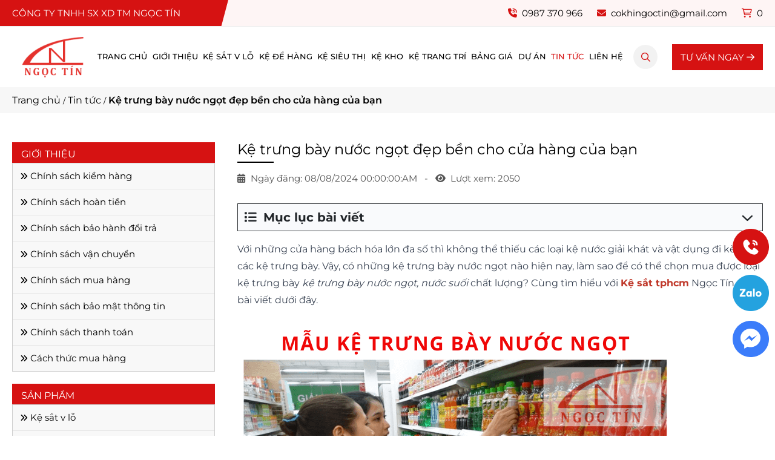

--- FILE ---
content_type: text/html; charset=UTF-8
request_url: https://kesatngoctin.com/tin-tuc/ke-trung-bay-nuoc-ngot
body_size: 12241
content:
<!DOCTYPE html>
<html lang="vi">

<head>
	<!-- Basehref -->
<base href="https://kesatngoctin.com/" />
<!-- UTF-8 -->
<meta http-equiv="Content-Type" content="text/html; charset=utf-8" />
<!-- Title, Keywords, Description -->
<title>Top 5+ mẫu kệ trưng bày nước ngọt siêu BỀN ĐẸP cho cửa hàng</title>
<meta name="keywords" content="kệ trưng bày nước ngọt" />
<meta name="description" content="Top 5+ mẫu kệ trưng bày nước ngọt đẹp cho để hàng nước ngọt phù hợp cho các cửa hàng tiện lợi, tạp hóa. Liên hệ ngay Ngọc Tín để được tư vấn" />
<!-- Robots -->
<meta name="robots" content="follow,index" />
<!--
<meta name="robots" content="follow,index, max-snippet:-1, max-video-preview:-1, max-image-preview:large"/>-->
<!-- Favicon -->
<link href="upload/photo/logo-ke-sat-v-lo-ngoc-tin-2-1-8638.webp" rel="shortcut icon" type="image/x-icon" />
<!-- Webmaster Tool -->

<!-- Author - Copyright -->
<meta name='revisit-after' content='1 days' />
<meta name="author" content="Công ty TNHH SX XD TM Ngọc Tín" />
<meta name="copyright" content="Công ty TNHH SX XD TM Ngọc Tín - [cokhingoctin@gmail.com]" />
<!-- Facebook -->
<meta property="og:type" content="article" />
<meta property="og:site_name" content="Công ty TNHH SX XD TM Ngọc Tín" />
<meta property="og:title" content="Top 5+ mẫu kệ trưng bày nước ngọt siêu BỀN ĐẸP cho cửa hàng" />
<meta property="og:description" content="Top 5+ mẫu kệ trưng bày nước ngọt đẹp cho để hàng nước ngọt phù hợp cho các cửa hàng tiện lợi, tạp hóa. Liên hệ ngay Ngọc Tín để được tư vấn" />
<meta property="og:url" content="https://kesatngoctin.com/tin-tuc/ke-trung-bay-nuoc-ngot" />
<meta property="og:image" content="https://kesatngoctin.com/upload/news/ke-trung-bay-nuoc-ngot-1219.webp" />
<meta property="og:image:alt" content="Top 5+ mẫu kệ trưng bày nước ngọt siêu BỀN ĐẸP cho cửa hàng" />
<meta property="og:image:type" content="image/webp" />
<meta property="og:image:width" content="720" />
<meta property="og:image:height" content="480" />
<!-- Twitter -->
<meta name="twitter:card" content="summary_large_image" />
<meta name="twitter:site" content="cokhingoctin@gmail.com" />
<meta name="twitter:creator" content="Công ty TNHH SX XD TM Ngọc Tín" />
<meta property="og:url" content="https://kesatngoctin.com/tin-tuc/ke-trung-bay-nuoc-ngot" />
<meta property="og:title" content="Top 5+ mẫu kệ trưng bày nước ngọt siêu BỀN ĐẸP cho cửa hàng" />
<meta property="og:description" content="Top 5+ mẫu kệ trưng bày nước ngọt đẹp cho để hàng nước ngọt phù hợp cho các cửa hàng tiện lợi, tạp hóa. Liên hệ ngay Ngọc Tín để được tư vấn" />
<meta property="og:image" content="https://kesatngoctin.com/upload/news/ke-trung-bay-nuoc-ngot-1219.webp" />
	<meta property="article:published_time" content="2023-10-27T00:00:00+07:00" />	<meta property="article:modified_time" content="2024-08-08T00:00:00+07:00" />	<!-- Canonical -->
 
	<link rel="canonical" href="https://kesatngoctin.com/tin-tuc/ke-trung-bay-nuoc-ngot" />

<!-- Chống đổi màu trên IOS -->
<meta name="format-detection" content="telephone=no">
<!-- Viewport -->
<meta name="viewport" content="width=device-width, initial-scale=1.0">	<style type="text/css">
	:root {
		--color-secondary: #D61212;
	}
</style>
<link rel="stylesheet" href="https://kesatngoctin.com/assets/css/style.css">
<link href="https://kesatngoctin.com/assets/css/optimize_news_detail_css.css" rel="stylesheet"><!-- Google tag (gtag.js) -->
<script async src="https://www.googletagmanager.com/gtag/js?id=G-WMVLVCL9MF"></script>
<script>
  window.dataLayer = window.dataLayer || [];
  function gtag(){dataLayer.push(arguments);}
  gtag('js', new Date());

  gtag('config', 'G-WMVLVCL9MF');
</script>
<meta name='dmca-site-verification' content='SjdmU2FJSGRNbTVBQVNiMzhsZWFycURHRi9MdjZRWVFjb0dIY1JYN3JoVT01' /></head>
<body>
	<ul class="h-card d-none">

    <li class="h-fn fn">Công ty TNHH SX XD TM Ngọc Tín</li>

    <li class="h-org org">Công ty TNHH SX XD TM Ngọc Tín</li>

    <li class="h-tel tel">0987370966</li>

    <li><a class="u-url ul" href="https://kesatngoctin.com/">https://kesatngoctin.com/</a></li>

</ul>

<h1 class="d-none">Kệ trưng bày nước ngọt đẹp bền cho cửa hàng của bạn</h1>	<div id="container">
		<div class="ovelay"></div>
		<div class="header">
	<div class="top_head">
		<div class="d-flex justify-content-between align-items-center center-layout">
			<div class="slogan">Công ty TNHH SX XD TM Ngọc Tín </div>
			<div class="right_top d-flex justify-content-between">
				<div><i class="fa-solid fa-phone-volume"></i> 0987 370 966</div>
				<div><i class="fa-solid fa-envelope"></i> cokhingoctin@gmail.com</div>
				<div class="shopping-cart">
					<a href="gio-hang" rel="nofollow">
						<i class="fa-light fa-cart-shopping"></i>
						<span class="count-cart">0</span>
					</a>
				</div>
			</div>
		</div>
	</div>
	<div class="d-flex justify-content-center align-items-center center-layout">
		<button type="button" class="menu__mobile js-open-mmenu" aria-label="Menu">
			<span></span>
		</button>
		<div class="logo_head">
			<a class="img menu__logo" href="https://kesatngoctin.com/">
				<img class="optimize-img" width="140" height="70" src="https://kesatngoctin.com/thumbs/140x70x1/upload/photo/logo-8779.png" alt="Công ty TNHH SX XD TM Ngọc Tín">
			</a>
		</div>
		<div class="menu">
			<ul class="menu__right menu__bottom menu__nav">
				<li class="style1 ">
					<a href="https://kesatngoctin.com/">Trang chủ</a>
				</li>
				<li class="style1 ">
					<a href="https://kesatngoctin.com/gioi-thieu">Giới thiệu</a>
				</li>
															<li class="style1 ">
							<a href="https://kesatngoctin.com/danh-muc/ke-sat">Kệ sắt v lỗ</a>
															<ul>
																			<li>
											<a href="https://kesatngoctin.com/danh-muc/ke-sat-6-tang">Kệ v lỗ 6 tầng</a>
										</li>
																			<li>
											<a href="https://kesatngoctin.com/danh-muc/ke-sat-v-lo-5-tang">Kệ v lỗ 5 tầng</a>
										</li>
																			<li>
											<a href="https://kesatngoctin.com/danh-muc/ke-sat-v-lo-4-tang">Kệ v lỗ 4 tầng</a>
										</li>
																			<li>
											<a href="https://kesatngoctin.com/danh-muc/ke-sat-v-lo-3-tang">Kệ v lỗ 3 tầng</a>
										</li>
																			<li>
											<a href="https://kesatngoctin.com/danh-muc/ke-sat-v-lo-2-tang">Kệ v lỗ 2 tầng</a>
										</li>
																	</ul>
													</li>
											<li class="style1 ">
							<a href="https://kesatngoctin.com/danh-muc/ke-de-hang">Kệ để hàng</a>
															<ul>
																			<li>
											<a href="https://kesatngoctin.com/danh-muc/ke-trung-bay-san-pham">Kệ trưng bày</a>
										</li>
																			<li>
											<a href="https://kesatngoctin.com/danh-muc/ke-de-vai">Kệ để vải</a>
										</li>
																			<li>
											<a href="https://kesatngoctin.com/danh-muc/ke-tap-hoa">Kệ tạp hóa</a>
										</li>
																			<li>
											<a href="https://kesatngoctin.com/danh-muc/ke-ho-so">Kệ đựng hồ sơ</a>
										</li>
																	</ul>
													</li>
											<li class="style1 ">
							<a href="https://kesatngoctin.com/danh-muc/ke-sieu-thi">Kệ siêu thị</a>
															<ul>
																			<li>
											<a href="https://kesatngoctin.com/danh-muc/ke-sieu-thi-5-tang">Kệ siêu thị 5 tầng</a>
										</li>
																			<li>
											<a href="https://kesatngoctin.com/danh-muc/ke-sieu-thi-3-tang">Kệ siêu thị 3 tầng</a>
										</li>
																			<li>
											<a href="https://kesatngoctin.com/danh-muc/ke-sieu-thi-4-tang">Kệ siêu thị 4 tầng</a>
										</li>
																	</ul>
													</li>
											<li class="style1 ">
							<a href="https://kesatngoctin.com/danh-muc/ke-kho">Kệ kho</a>
															<ul>
																			<li>
											<a href="https://kesatngoctin.com/danh-muc/ke-cong-nghiep">Kệ công nghiệp</a>
										</li>
																			<li>
											<a href="https://kesatngoctin.com/danh-muc/ke-sat-trung-tai">Kệ trung tải</a>
										</li>
																			<li>
											<a href="https://kesatngoctin.com/danh-muc/ke-de-pallet">Kệ Pallet</a>
										</li>
																			<li>
											<a href="https://kesatngoctin.com/danh-muc/ke-tai-trong-nang">Kệ tải trọng nặng</a>
										</li>
																			<li>
											<a href="https://kesatngoctin.com/danh-muc/ke-kho-lanh">Kệ kho lạnh</a>
										</li>
																	</ul>
													</li>
											<li class="style1 ">
							<a href="https://kesatngoctin.com/danh-muc/ke-trang-tri">Kệ trang trí</a>
													</li>
													<li class="style1 ">
					<a href="bang-gia">Bảng giá</a>
											<ul>
															<li class=" ">
									<a href="https://kesatngoctin.com/bang-gia/ke-kho-cong-nghiep">Bảng giá kệ kho công nghiệp</a>
								</li>
													</ul>
									</li>
				<li class="style1 ">
					<a href="https://kesatngoctin.com/du-an">Dự án</a>
				</li>
				<li class="style1 is-open">
					<a href="https://kesatngoctin.com/tin-tuc">Tin tức</a>
				</li>
				<li class="style1 ">
					<a href="https://kesatngoctin.com/lien-he">Liên hệ</a>
				</li>
			</ul>
		</div>
		<div class="js__click_search"><i class="fa-light fa-magnifying-glass"></i></div>
		<div class="show_search">
			<div class="menu__search__form">
				<input type="text" id="keywords" placeholder="Tìm kiếm..." onkeypress="doEnter(event,'keywords');" />
				<button type="button" onclick="onSearch('keywords');">
					<i class="fa-regular fa-magnifying-glass"></i>
				</button>
			</div>
		</div>
		<div class="shopping-cart_mb">
			<a href="https://kesatngoctin.com/gio-hang" rel="nofollow">
				<i class="fa-light fa-cart-shopping"></i>
				<span class="count-cart">0</span>
			</a>
		</div>
		<a class="btn_tv" href="https://zalo.me/0987370966" target="_blank">TƯ VẤN NGAY <i class="fa-light fa-arrow-right"></i></a>
	</div>
</div><div class="breadcrumb"><div class="center-layout"><ol class="breadcrumb"><li class="breadcrumb-item"><a class="text-decoration-none" href="https://kesatngoctin.com/"><span>Trang chủ</span></a></li><li class="breadcrumb-item "><a class="text-decoration-none" href="https://kesatngoctin.com/tin-tuc"><span>Tin tức</span></a></li><li class="breadcrumb-item active"><a class="text-decoration-none" href="https://kesatngoctin.com/tin-tuc/ke-trung-bay-nuoc-ngot"><span>Kệ trưng bày nước ngọt đẹp bền cho cửa hàng của bạn</span></a></li></ol><script type="application/ld+json">{"@context": "https://schema.org","@type": "BreadcrumbList","itemListElement": [{"@type":"ListItem","position":1,"name":"Trang ch\u1ee7","item":"https:\/\/kesatngoctin.com\/"},{"@type":"ListItem","position":2,"name":"Tin t\u1ee9c","item":"https:\/\/kesatngoctin.com\/tin-tuc"},{"@type":"ListItem","position":3,"name":"K\u1ec7 tr\u01b0ng b\u00e0y n\u01b0\u1edbc ng\u1ecdt \u0111\u1eb9p b\u1ec1n cho c\u1eeda h\u00e0ng c\u1ee7a b\u1ea1n","item":"https:\/\/kesatngoctin.com\/tin-tuc\/ke-trung-bay-nuoc-ngot"}]}</script></div></div><div class="page">
	<div class="page-flex d-flex justify-content-between center-layout">
		<div class="right_content">
			<div class="post-detail__title">Kệ trưng bày nước ngọt đẹp bền cho cửa hàng của bạn</div>
			<div class="post-detail__date">
				<i class="fa-solid fa-calendar-days"></i>
				<span>Ngày đăng: 08/08/2024 00:00:00:AM</span> &nbsp;&nbsp;-&nbsp;&nbsp; <i class="fa-solid fa-eye"></i>&nbsp; Lượt xem: 2050			</div>
							<div class="meta-toc">
					<div class="box-readmore">
						<div class="header-readmore">
							<i class="fas fa-list"></i>
							&nbsp;Mục lục bài viết							<i class="btn-down far fa-angle-down"></i>
						</div>
						<ul class="toc-list" data-toc="article" data-toc-headings="h2, h3, h4"></ul>
					</div>
				</div>
				<div class="detail__content cke_editable clearfix mb-3" id="toc-content"><p>Với những cửa hàng bách hóa lớn đa số thì không thể thiếu các loại kệ nước giải khát và vật dụng đi kèm với các kệ trưng bày. Vậy, có những kệ trưng bày nước ngọt nào hiện nay, làm sao để có thể chọn mua được loại kệ trưng bày <em>kệ trưng bày nước ngọt, nước suối </em>chất lượng? Cùng tìm hiểu với
<style type="text/css"><!--td {border: 1px solid #cccccc;}br {mso-data-placement:same-cell;}-->
</style>
<strong><a href="https://kesatngoctin.com/"><span style="color:#c0392b;">Kệ sắt tphcm</span></a></strong> Ngọc Tín qua bài viết dưới đây.</p>

<p dir="ltr"> </p>

<p dir="ltr"><img alt="kệ trưng bày nước ngọt" longdesc="kệ trưng bày nước ngọt" src="/upload/images/ke-trung-bay-nuoc-ngot.jpg" title="kệ trưng bày nước ngọt" /></p>

<h2 dir="ltr">Tại sao nên sử dụng kệ trưng bày nước ngọt</h2>

<p dir="ltr">Kệ trưng bày sản phẩm nước ngọt dùng để lưu trữ và trưng bày các loại đồ uống  như là: nước ngọt, nước suối, bia... thường xuất hiện trong các cửa hàng tạp hóa, siêu thị mini.</p>

<p dir="ltr">Vì mặt hàng kệ nước giải khát này có nhiều loại như: lon kim loại, chai nhựa, chai thủy tinh... và có khối lượng nặng cho nên cần phải sử dụng đến các mẫu kệ để hàng có khả năng chịu tải cực tốt.</p>

<p dir="ltr">Tuy nhiên cũng tùy thuộc vào số lượng mặt hàng bạn định bày lên mà chọn kệ để nước có trọng tải cho phù hợp. Nếu bạn ham các loại kệ trưng bày giá rẻ thì khả năng chịu tải kém, khi bày hàng nặng sẽ bị võng, gây cong kệ làm mất thẩm mỹ cửa hàng, thậm chí làm đổ hàng.</p>

<p dir="ltr"> </p>

<p dir="ltr"><img alt="kệ trưng bày nước giải khát" longdesc="kệ trưng bày nước giải khát" src="/upload/images/ke-trung-bay-nuoc-giai-khat.jpg" title="kệ trưng bày nước giải khát" /></p>

<h2 dir="ltr">Các mẫu kệ trưng bày nước ngọt đẹp</h2>

<h3 dir="ltr">Kệ trưng bày nước ngọt tôn lưới</h3>

<p dir="ltr">- Kệ trưng bày tôn lưới là sản phẩm được đại đa số người dùng ưa chuộng vì có giá thành rẻ nhất nhưng vẫn đảm bảo về mặt chất lượng và độ bền.</p>

<p dir="ltr">- Kệ trưng bày nước ngọt tôn lưới có cấu tạo cơ bản gồm các mâm tầng (có thể 3 - 5 tầng tùy theo yêu cầu của người sử dụng), khung kệ và mặt lưng lưới là đặc điểm phân biệt loại kệ để nước ngọt với các sản phẩm khác.</p>

<p dir="ltr">- Kệ nước thường được sử dụng phổ biến trong các siêu thị, cửa hàng tạp hóa, cửa hàng tiện lợi... giá bán của kệ trưng bày nước giải khát cũng không quá cao chỉ giao động từ vài trăm ngàn cho đến triệu đồng tùy thuộc vào kích thước và số mâm tầng.</p>

<h3 dir="ltr">Kệ trưng bày nước ngọt tôn liền</h3>

<p dir="ltr">- Kệ để nước ngọt tôn liền là sản phẩm kệ có tải trọng lớn, độ bền và tính thẩm mỹ cao. Đây được xem là sản phẩm cao cấp nhất trong các dòng kệ tôn trưng bày sản phẩm hàng hóa.</p>

<p dir="ltr">- Đặc điểm phân biệt của mẫu kệ này là mặt lưng bằng tôn phía sau liền nhau tạo cho chắc chắn nên có thể chứa nhiều loại nước giải khát trên kệ để nước mà không sợ đổ ngã. Tuy nhiên bạn cũng cần phải cân nhắc tải trọng mà nhà sản xuất khuyến cáo không nên để hàng vượt quá tải trọng này.</p>

<p dir="ltr">- Kệ có từ 3 - 6 mâm tầng, bạn có thể kết hợp thành một dãy kệ dài để tiết kiệm diện tích không gian của cửa hàng bằng cách áp 2 mặt lưng chúng lại với nhau như hình sau.</p>

<p dir="ltr"> </p>

<p dir="ltr"><img alt="kệ trưng bày nước ngọt tôn liền" longdesc="kệ trưng bày nước ngọt tôn liền" src="/upload/images/ke-trung-bay-nuoc-ngot-ton-lien.jpg" title="kệ trưng bày nước ngọt tôn liền" /></p>

<h3 dir="ltr">Kệ trưng bày nước ngọt giải khát tôn lỗ</h3>

<p dir="ltr">Kệ đựng nước ngọt giải khát tôn lỗ mới nhất hiện nay, có thể xem đây là biến tấu từ mẫu kệ tôn liền do phía sau mặt tôn được đục các lỗ nhỏ li ti đều nhau nhằm tạo điểm nhấn với khách mua hàng.</p>

<p dir="ltr">Việc sử dụng mẫu kệ đa năng này mang lại rất nhiều tiện ích cho chủ các cửa hàng, siêu thị... giúp trưng bày và lưu trữ số lượng hàng hóa lớn nhưng vẫn đảm bảo tính an toàn cao.</p>

<p dir="ltr">Kệ sắt quảng cáo kết hợp trưng bày nước ngọt<br />
Loại kệ này thường dùng để quảng cáo cho các sản phẩm mới của công ty hoặc thương hiệu. Kệ sắt quảng cáo này thường đặt ở các vị trí nổi bật như trước cửa cửa hàng,  đầu dãy hàng hoá hoặc gần quầy thu ngân của các trung tâm, siêu thị hoặc các cửa hàng.<br />
<a href="https://kesatngoctin.com/danh-muc/ke-sat" target="_blank" title="Giá kệ sắt">Giá kệ sắt</a> quảng cáo này thường không bán sẵn do phải thiết kế phù hợp với mặt hàng sản phẩm quảng cáo như về màu sắc cũng như thương hiệu.</p>

<h3 dir="ltr">Tủ kệ làm mát nước ngọt</h3>

<p dir="ltr">Đây là mẫu tủ kệ thường thấy nhất tại các cửa hàng, siêu thị... Tủ kệ làm mát là có cấu tạo gần giống tủ lạnh nhưng đã lượt bỏ đi bộ phận làm đông.</p>

<p dir="ltr">Mục đích chủ yếu của tủ kệ làm mát là vừa trưng bày các loại nước giải khát vừa bán hàng. Tuy nhiên hạn chế của mẫu tủ kệ này là lưu trữ số lượng nước giải khát rất ít cho nên sản phẩm này thường được kết hợp với 1 trong 3 mẫu kệ trên.</p>

<p dir="ltr"><img alt="tủ kệ làm mát nước ngọt" longdesc="tủ kệ làm mát nước ngọt" src="/upload/images/tu-ke-lam-mat-nuoc-ngot.jpg" title="tủ kệ làm mát nước ngọt" /></p>

<h2 dir="ltr">Nên chọn mua kệ trưng bày nước ngọt nào?</h2>

<p dir="ltr">Trước tiên đa số chủ cửa hàng sẽ chọn tủ kệ làm mát để sử dụng cho cửa hàng của mình. Tuy nhiên như đã không gian lưu trữ và trưng bày của mẫu tủ kệ để nước uống này rất bị hạn chế chưa kể những mẫu tủ kệ làm mát lớn sẽ có giá thành rất đắt đỏ cũng như công suất lớn sẽ tiêu tốn điện năng nhiều hơn.</p>

<p dir="ltr">Cho nên việc sở hữu cho mình một tủ kệ làm mát và 1 trong 3 mẫu kệ trưng bày nước ngọt trên là giải pháp tối ưu nhất vừa đảm bảo việc bán hàng vừa trưng bày và lưu trữ hàng hóa an toàn nhất.</p>

<p dir="ltr"> </p>

<p dir="ltr"><img alt="mua kệ trưng bày nước ngọt" longdesc="mua kệ trưng bày nước ngọt" src="/upload/images/mua-ke-trung-bay-nuoc-ngot.jpg" title="mua kệ trưng bày nước ngọt" /></p>

<p dir="ltr">Vậy trong 3 mẫu kệ trên nên chọn mẫu kệ nào là hợp lý? Đây là một câu hỏi được rất nhiều người đặt ra cho Ngọc Tín. Mỗi loại kệ trưng bày đều có những ưu nhược điểm và giá thành khác nhau. Nếu bạn muốn sở hữu một kệ trưng bày chất lượng, độ bền cao và có tính thẩm mỹ thì kệ tôn liền hay tôn lỗ đều được, 2 mẫu kệ này có giá thành gần xác với nhau.</p>

<h2 dir="ltr">Đơn vị sản xuất kệ trưng bày nước ngọt giá rẻ uy tín</h2>

<p dir="ltr">Cơ khí Ngọc Tín là đơn vị sản xuất kệ sắt v lỗ chuyên dùng trưng bày nước ngọt hàng đầu tại Việt Nam với nhiều năm kinh nghiệm. Các sản phẩm đều được sản xuất bằng máy móc nhập khẩu với quy trình kiểm tra sản phẩm sau khi ra thành phẩm nghiêm ngặt và kỹ lưỡng giúp sản phẩm tới tay khách hàng hoàn thiện nhất. </p>

<p dir="ltr">Trên đây là những thông tin về kệ trưng bày nước ngọt mà Ngọc Tín muốn chia sẻ đến các bạn. Hy vọng bài viết ngắn này đã giải đáp một phần nào đó về việc tại sao nên sử dụng kệ trưng bày nước giải khát và gợi ý một số mẫu kệ trưng bày đẹp nhất hiện nay. Hiện tại Ngọc Tín đang cung cấp tất các các mẫu <a href="https://kesatngoctin.com/danh-muc/ke-trung-bay-san-pham" target="_blank" title="kệ trưng bày sản phẩm">kệ trưng bày sản phẩm</a> trên với mức giá vô cùng ưu đãi. Đặc biệt với những khách hàng ở TPHCM và Hà Nội còn được hỗ trợ vận chuyển và lắp đặt tận nơi.</p>

<blockquote>
<p dir="ltr">Bạn đang muốn kinh doanh nhiều mặt hàng, cần tìm kệ có thể chứa nhiều loại hàng, bạn có thể tham khảo mẫu <a href="https://kesatngoctin.com/tin-tuc/ke-de-do-da-nang" target="_blank" title="kệ để đồ đa năng">kệ để đồ đa năng</a> tại đây.</p>

<p dir="ltr">Xem thêm: <a href="https://kesatngoctin.com/tin-tuc/mua-ban-ke-sieu-thi-binh-duong">Mua bán kệ siêu thị Bình Dương</a></p>

<p dir="ltr">
<style type="text/css"><!--td {border: 1px solid #cccccc;}br {mso-data-placement:same-cell;}-->
</style>
<strong><a href="https://kesatngoctin.com/tin-tuc/ke-trung-bay-ruou-ngam"><span style="color:#e74c3c;">Kệ trưng bày bình rượu ngâm</span></a></strong> CHẤT LƯỢNG tốt nhất hiện nay</p>
</blockquote>
</div>
															<div class="author">
							<div class="author-img" title="CEO Lê Thảo Ngọc Tín">
								<img src="thumbs/100x100x1/upload/news/co-gai-4016.webp" alt="CEO Lê Thảo Ngọc Tín">
								<div class="author-name">CEO Lê Thảo Ngọc Tín</div>
							</div>
							<div class="author-info">
								<div class="author-content"><p>Lê Thảo Ngọc Tín với kinh nghiệm hơn 5 năm nghiên cứu kệ st công nghiệp cho các kho, kệ để hàng tạp hóa, kệ siêu thị cho Ngọc Tín. Hi vọng thông qua các bài viết của Lê Thảo sẽ giúp anh chị khách hàng dễ dng lựa chọn cho mình sản phẩm thích hợp nhất.</p>
</div>
							</div>
						</div>
													<div class="d-flex align-items-center pd-detail__share mt-2">
					<b>Chia sẻ:</b>
					<div class="d-flex align-items-center">
						<a class="share_fb" href="https://www.facebook.com/sharer/sharer.php?u=https://kesatngoctin.com/tin-tuc/ke-trung-bay-nuoc-ngot" target="_blank" rel="nofollow"><i class="fa-brands fa-square-facebook"></i></a>
						<div class="zalo-share-button" data-href="https://kesatngoctin.com/tin-tuc/ke-trung-bay-nuoc-ngot" data-oaid="" data-layout="3" data-color="blue" data-customize="false"></div>
						<div class="js__copy-link" data-clipboard-text="https://kesatngoctin.com/tin-tuc/ke-trung-bay-nuoc-ngot"><i class="fa-solid fa-link"></i></div>
					</div>
				</div>
				<div class="fb-comments" data-href="https://kesatngoctin.com/tin-tuc/ke-trung-bay-nuoc-ngot" data-width="100%" data-numposts="5"></div>
			
		</div>
		<div class="left_content">
			<div class="title_right">GIỚI THIỆU</div>
			<div class="chung">
									<div class="service__other">
						<a class="service-other__name" href="gioi-thieu/chinh-sach-kiem-hang"><i class="fa-solid fa-angles-right"></i> Chính sách kiểm hàng</a>
					</div>
									<div class="service__other">
						<a class="service-other__name" href="gioi-thieu/chinh-sach-hoan-tien"><i class="fa-solid fa-angles-right"></i> Chính sách hoàn tiền</a>
					</div>
									<div class="service__other">
						<a class="service-other__name" href="gioi-thieu/chinh-sach-doi-tra"><i class="fa-solid fa-angles-right"></i> Chính sách bảo hành đổi trả</a>
					</div>
									<div class="service__other">
						<a class="service-other__name" href="gioi-thieu/chinh-sach-van-chuyen"><i class="fa-solid fa-angles-right"></i> Chính sách vận chuyển</a>
					</div>
									<div class="service__other">
						<a class="service-other__name" href="gioi-thieu/chinh-sach-mua-hang"><i class="fa-solid fa-angles-right"></i> Chính sách mua hàng</a>
					</div>
									<div class="service__other">
						<a class="service-other__name" href="gioi-thieu/chinh-sach-bao-mat-thong-tin"><i class="fa-solid fa-angles-right"></i> Chính sách bảo mật thông tin</a>
					</div>
									<div class="service__other">
						<a class="service-other__name" href="gioi-thieu/chinh-sach-thanh-toan"><i class="fa-solid fa-angles-right"></i> Chính sách thanh toán</a>
					</div>
									<div class="service__other">
						<a class="service-other__name" href="gioi-thieu/cach-thuc-mua-hang"><i class="fa-solid fa-angles-right"></i> Cách thức mua hàng</a>
					</div>
							</div>
			<div class="title_right mb-top">SẢN PHẨM</div>
			<div class="chung">
									<div class="service__other">
						<a class="service-other__name" href="danh-muc/ke-sat"><i class="fa-solid fa-angles-right"></i> Kệ sắt v lỗ</a>
					</div>
									<div class="service__other">
						<a class="service-other__name" href="danh-muc/ke-de-hang"><i class="fa-solid fa-angles-right"></i> Kệ để hàng</a>
					</div>
									<div class="service__other">
						<a class="service-other__name" href="danh-muc/ke-sieu-thi"><i class="fa-solid fa-angles-right"></i> Kệ siêu thị</a>
					</div>
									<div class="service__other">
						<a class="service-other__name" href="danh-muc/ke-kho"><i class="fa-solid fa-angles-right"></i> Kệ kho</a>
					</div>
									<div class="service__other">
						<a class="service-other__name" href="danh-muc/ke-trang-tri"><i class="fa-solid fa-angles-right"></i> Kệ trang trí</a>
					</div>
							</div>
			<div class="title_right mb-top">ĐỘI NGŨ HỖ TRỢ</div>
			<div class="chung1">
									<div class="title_support">HÀ NỘI</div>
											<div class="box__support">
							<span class="name_support"><img src="assets/images/phone-circle.png"> Ms Yến</span>
							<span class="phone_support"><a class="service-other__name" href="tel:0336549226" target="_blank" rel="nofollow"> 0336549226</a></span>
						</div>
											<div class="box__support">
							<span class="name_support"><img src="assets/images/phone-circle.png"> Mr Nam</span>
							<span class="phone_support"><a class="service-other__name" href="tel:0332354593" target="_blank" rel="nofollow"> 0332354593</a></span>
						</div>
											<div class="box__support">
							<span class="name_support"><img src="assets/images/phone-circle.png"> Ms Thùy</span>
							<span class="phone_support"><a class="service-other__name" href="tel:0918503908" target="_blank" rel="nofollow"> 0918503908</a></span>
						</div>
											<div class="box__support">
							<span class="name_support"><img src="assets/images/phone-circle.png"> Ms Vân</span>
							<span class="phone_support"><a class="service-other__name" href="tel:0329434506" target="_blank" rel="nofollow"> 0329434506</a></span>
						</div>
														<div class="title_support">TP. HỒ CHÍ MINH</div>
											<div class="box__support">
							<span class="name_support"><img src="assets/images/phone-circle.png"> Ms Trinh</span>
							<span class="phone_support"><a class="service-other__name" href="tel:0333508823" target="_blank" rel="nofollow"> 0333508823</a></span>
						</div>
											<div class="box__support">
							<span class="name_support"><img src="assets/images/phone-circle.png"> Mr Mến</span>
							<span class="phone_support"><a class="service-other__name" href="tel:0838383197" target="_blank" rel="nofollow"> 0838383197</a></span>
						</div>
											<div class="box__support">
							<span class="name_support"><img src="assets/images/phone-circle.png"> Ms Quỳnh</span>
							<span class="phone_support"><a class="service-other__name" href="tel:0889471655" target="_blank" rel="nofollow"> 0889471655</a></span>
						</div>
											<div class="box__support">
							<span class="name_support"><img src="assets/images/phone-circle.png"> Ms Tho</span>
							<span class="phone_support"><a class="service-other__name" href="tel:0889472655" target="_blank" rel="nofollow"> 0889472655</a></span>
						</div>
											<div class="box__support">
							<span class="name_support"><img src="assets/images/phone-circle.png"> Ms Phượng</span>
							<span class="phone_support"><a class="service-other__name" href="tel:0817387955" target="_blank" rel="nofollow"> 0817387955</a></span>
						</div>
												</div>
			<div class="title_right mb-top">TIN TỨC & SỰ KIỆN MỚI</div>
			<div class="chung1">
									<div class="service-detail__other">
													<div class="service__other tt">
								<a class="service-other__name" href="tin-tuc/thiet-ke-kho-lanh-dat-chuan"><i class="fa-solid fa-file"></i> Thiết Kế Kho Lạnh Đạt Chuẩn 10+ Điều Cần Ghi Nhớ</a>
							</div>
													<div class="service__other tt">
								<a class="service-other__name" href="tin-tuc/ke-kho-lanh-la-gi"><i class="fa-solid fa-file"></i> Kệ kho lạnh là gì Lợi ích khi sử dụng kệ trong kho hàng lạnh</a>
							</div>
													<div class="service__other tt">
								<a class="service-other__name" href="tin-tuc/ke-asrs-la-gi"><i class="fa-solid fa-file"></i> Kệ ASRS là gì? Ứng dụng kệ kho tự động trong lưu trữ </a>
							</div>
													<div class="service__other tt">
								<a class="service-other__name" href="tin-tuc/ke-mobile-rack-la-gi"><i class="fa-solid fa-file"></i> Kệ Mobile Rack là gì? Cách lựa chọn kệ di động chất lượng</a>
							</div>
													<div class="service__other tt">
								<a class="service-other__name" href="tin-tuc/so-sanh-ke-trung-tai-va-ke-hang-nang"><i class="fa-solid fa-file"></i> So sánh kệ trung tải và kệ hạng nặng chọn loại nào PHÙ HỢP</a>
							</div>
											</div>
							</div>
			<div class="mb-top">
				<div class="fb-page" data-href="https://www.facebook.com/kesatdanang/" data-tabs="timeline" data-width="335" data-height="130" data-small-header="false" data-adapt-container-width="true" data-hide-cover="false" data-show-facepile="true"></div>
			</div>
			<div class="title_right mb-top mb-bottom">Bài viết liên quan</div>
							<div class="service-detail__other bv">
											<div class="service__other bv d-flex justify-content-between effect-zoom">
							<a class="img animate-image" href="tin-tuc/thiet-ke-kho-lanh-dat-chuan">
								<img onerror="this.onerror=null;this.src='https://placehold.co/300x300?text=No+Image';" src="thumbs/300x300x1/upload/news/thiet-ke-ke-kho-lanh-8613.webp" />
							</a>
							<div class="service-other__info">
								<a class="service-other__name" href="tin-tuc/thiet-ke-kho-lanh-dat-chuan">Thiết Kế Kho Lạnh Đạt Chuẩn 10+ Điều Cần Ghi Nhớ</a>
								<div class="service-other__desc"></div>
							</div>
						</div>
											<div class="service__other bv d-flex justify-content-between effect-zoom">
							<a class="img animate-image" href="tin-tuc/ke-kho-lanh-la-gi">
								<img onerror="this.onerror=null;this.src='https://placehold.co/300x300?text=No+Image';" src="thumbs/300x300x1/upload/news/ke-kho-lanh-la-gi-2682.webp" />
							</a>
							<div class="service-other__info">
								<a class="service-other__name" href="tin-tuc/ke-kho-lanh-la-gi">Kệ kho lạnh là gì Lợi ích khi sử dụng kệ trong kho hàng lạnh</a>
								<div class="service-other__desc"></div>
							</div>
						</div>
											<div class="service__other bv d-flex justify-content-between effect-zoom">
							<a class="img animate-image" href="tin-tuc/ke-asrs-la-gi">
								<img onerror="this.onerror=null;this.src='https://placehold.co/300x300?text=No+Image';" src="thumbs/300x300x1/upload/news/ke-asrs-la-gi-5917.webp" />
							</a>
							<div class="service-other__info">
								<a class="service-other__name" href="tin-tuc/ke-asrs-la-gi">Kệ ASRS là gì? Ứng dụng kệ kho tự động trong lưu trữ </a>
								<div class="service-other__desc"></div>
							</div>
						</div>
											<div class="service__other bv d-flex justify-content-between effect-zoom">
							<a class="img animate-image" href="tin-tuc/ke-mobile-rack-la-gi">
								<img onerror="this.onerror=null;this.src='https://placehold.co/300x300?text=No+Image';" src="thumbs/300x300x1/upload/news/ke-mobile-rack-5029.webp" />
							</a>
							<div class="service-other__info">
								<a class="service-other__name" href="tin-tuc/ke-mobile-rack-la-gi">Kệ Mobile Rack là gì? Cách lựa chọn kệ di động chất lượng</a>
								<div class="service-other__desc"></div>
							</div>
						</div>
											<div class="service__other bv d-flex justify-content-between effect-zoom">
							<a class="img animate-image" href="tin-tuc/so-sanh-ke-trung-tai-va-ke-hang-nang">
								<img onerror="this.onerror=null;this.src='https://placehold.co/300x300?text=No+Image';" src="thumbs/300x300x1/upload/news/so-sanh-ke-trung-tai-ke-hang-nang-2957.webp" />
							</a>
							<div class="service-other__info">
								<a class="service-other__name" href="tin-tuc/so-sanh-ke-trung-tai-va-ke-hang-nang">So sánh kệ trung tải và kệ hạng nặng chọn loại nào PHÙ HỢP</a>
								<div class="service-other__desc"></div>
							</div>
						</div>
											<div class="service__other bv d-flex justify-content-between effect-zoom">
							<a class="img animate-image" href="tin-tuc/phan-biet-ke-trung-tai-doc-lap-va-noi-tiep">
								<img onerror="this.onerror=null;this.src='https://placehold.co/300x300?text=No+Image';" src="thumbs/300x300x1/upload/news/phan-biet-ke-trung-tai-doc-lap-noi-tiep-9980.webp" />
							</a>
							<div class="service-other__info">
								<a class="service-other__name" href="tin-tuc/phan-biet-ke-trung-tai-doc-lap-va-noi-tiep">Phân biệt kệ trung tải độc lập và nối tiếp chi tiết dễ lựa chọn</a>
								<div class="service-other__desc"></div>
							</div>
						</div>
											<div class="service__other bv d-flex justify-content-between effect-zoom">
							<a class="img animate-image" href="tin-tuc/xu-huong-dung-ke-sat-de-trang-tri-noi-that">
								<img onerror="this.onerror=null;this.src='https://placehold.co/300x300?text=No+Image';" src="thumbs/300x300x1/upload/news/xu-huong-su-dung-ke-sat-trong-thiet-ke-noi-that-3909.webp" />
							</a>
							<div class="service-other__info">
								<a class="service-other__name" href="tin-tuc/xu-huong-dung-ke-sat-de-trang-tri-noi-that">Xu Hướng Dùng Kệ Sắt Để Trang Trí Nội Thất Năm 2025</a>
								<div class="service-other__desc"></div>
							</div>
						</div>
											<div class="service__other bv d-flex justify-content-between effect-zoom">
							<a class="img animate-image" href="tin-tuc/so-sanh-ke-sat-lap-ghep-va-ke-go-cong-nghiep">
								<img onerror="this.onerror=null;this.src='https://placehold.co/300x300?text=No+Image';" src="thumbs/300x300x1/upload/news/so-sanh-ke-sat-lap-ghep-ke-go-cong-nghiep-2871.webp" />
							</a>
							<div class="service-other__info">
								<a class="service-other__name" href="tin-tuc/so-sanh-ke-sat-lap-ghep-va-ke-go-cong-nghiep">So sánh kệ sắt lắp ghép và kệ gỗ công nghiệp chi tiết ĐẦY ĐỦ</a>
								<div class="service-other__desc"></div>
							</div>
						</div>
											<div class="service__other bv d-flex justify-content-between effect-zoom">
							<a class="img animate-image" href="tin-tuc/cac-cong-ty-san-xuat-gia-ke-sat-tai-tphcm">
								<img onerror="this.onerror=null;this.src='https://placehold.co/300x300?text=No+Image';" src="thumbs/300x300x1/upload/news/cong-ty-ke-sat-ngoc-tin-tai-hcm-2748.webp" />
							</a>
							<div class="service-other__info">
								<a class="service-other__name" href="tin-tuc/cac-cong-ty-san-xuat-gia-ke-sat-tai-tphcm">Top công ty sản xuất giá kệ sắt uy tín hàng đầu tại tpchm 2025</a>
								<div class="service-other__desc"></div>
							</div>
						</div>
											<div class="service__other bv d-flex justify-content-between effect-zoom">
							<a class="img animate-image" href="tin-tuc/ke-radio-shuttle-la-gi">
								<img onerror="this.onerror=null;this.src='https://placehold.co/300x300?text=No+Image';" src="thumbs/300x300x1/upload/news/ke-radio-shuttle-3-6999.webp" />
							</a>
							<div class="service-other__info">
								<a class="service-other__name" href="tin-tuc/ke-radio-shuttle-la-gi">Kệ radio shuttle là gì ưu điểm so sánh khác nhau với kệ drive in</a>
								<div class="service-other__desc"></div>
							</div>
						</div>
											<div class="service__other bv d-flex justify-content-between effect-zoom">
							<a class="img animate-image" href="tin-tuc/ke-narrow-aisle-la-gi">
								<img onerror="this.onerror=null;this.src='https://placehold.co/300x300?text=No+Image';" src="thumbs/300x300x1/upload/news/sl001-6805.webp" />
							</a>
							<div class="service-other__info">
								<a class="service-other__name" href="tin-tuc/ke-narrow-aisle-la-gi">Kệ Narrow Aisle là gì cấu tạo ưu điểm bảng giá cập nhật 2025</a>
								<div class="service-other__desc"></div>
							</div>
						</div>
											<div class="service__other bv d-flex justify-content-between effect-zoom">
							<a class="img animate-image" href="tin-tuc/cach-trung-bay-cua-hang-do-gia-dung">
								<img onerror="this.onerror=null;this.src='https://placehold.co/300x300?text=No+Image';" src="thumbs/300x300x1/upload/news/cua-hang-do-gia-dung-4-8788.webp" />
							</a>
							<div class="service-other__info">
								<a class="service-other__name" href="tin-tuc/cach-trung-bay-cua-hang-do-gia-dung">Cách trưng bày cửa hàng đồ gia dụng ĐÚNG CÁCH</a>
								<div class="service-other__desc"></div>
							</div>
						</div>
									</div>
					</div>
	</div>
</div>
</div>
<div class="meta-toc_fixed">
	<div id="content_meta-toc-fixed" class="content_meta-toc">
					<div class="meta-toc">
				<div class="box-readmore">
					<div class="header-readmore">
						<i class="fas fa-list"></i>
						&nbsp;Mục lục bài viết						<i class="btn-down far fa-times"></i>
					</div>
					<ul class="toc-list" data-toc="article" data-toc-headings="h2, h3, h4"></ul>
				</div>
			</div>
			</div>
</div><div class="footer">
	<div class="section-dknt d-flex justify-content-between">
		<div class="dknt__left">
			<img class="lazy optimize-img" width="503" height="200" data-src="thumbs/503x200x1/upload/photo/imgdknt-8853.jpg" alt="">
		</div>
		<div class="dknt__right">
			<div class="title__dknt">
				Quý khách vui lòng liên hệ trung tâm dịch vụ Khách hàng 24/7
			</div>
			<div class="group_btn">
				<a href="http://zalo.me/0987370966" rel="nofollow" target="_blank">TƯ VẤN NGAY <i class="fa-light fa-arrow-right"></i></a>
			</div>
		</div>
	</div>
	<div class="main__footer">
		<div class="center-layout">
			<div class="top__footer d-flex justify-content-between ">
				<div class="footer__col wow fadeIn" data-wow-delay="0.1s">
					<div class="footer__title">VP HỒ CHÍ MINH</div>
					<div class="footer__excerpt content-ck cke_editable"><p style="text-align: center;"><span style="color:#ffffff;"><strong><span style="font-size:16px;color:#ffffff;">Công Ty TNHH Sản Xuất Xây Dựng</span></strong></span></p>

<p style="text-align: center;"><span style="color:#ffffff;"><strong><span style="font-size:16px;color:#ffffff;">Thương Mại Ngọc Tín</span></strong></span></p>

<p>MST: <a href="https://masothue.com/0313270893-cong-ty-tnhh-san-xuat-xay-dung-thuong-mai-ngoc-tin" rel="nofollow">0313270893</a></p>

<p>Địa chỉ:<span style="color:#ffffff;"> </span><a href="https://www.google.com/maps?cid=17144204752212398475" rel="nofollow"><span style="color:#ffffff;">Số 45 đường A8, KDC Vĩnh Lộc, Phường Bình Hưng Hòa B, Quận Bình Tân, TP.HCM</span></a></p>

<p>Chịu trách nhiệm: Vũ Ngọc Thanh</p>

<p><span style="color:#ffffff;"><strong>Hotline</strong>: </span>(028)62715646</p>

<p><a href="https://kesatngoctin.com/upload/elfinder/decor/phone.png"><img alt="" src="https://kesatngoctin.com/upload/elfinder/decor/phone.png" style="width: 16px; height: 16px; margin: 0;" /></a> Ms. Phượng - <a href="tel:0817387955" rel="nofollow"><span style="color:#000000;">0817387955</span></a></p>

<p><a href="https://kesatngoctin.com/upload/elfinder/decor/phone.png"><img alt="" src="https://kesatngoctin.com/upload/elfinder/decor/phone.png" style="width: 16px; height: 16px; margin: 0;" /></a> Ms. Trinh - <a href="tel:0333508823" rel="nofollow"><span style="color:#000000;">0333508823</span></a></p>

<p><a href="https://kesatngoctin.com/upload/elfinder/decor/phone.png"><img alt="" src="https://kesatngoctin.com/upload/elfinder/decor/phone.png" style="width: 16px; height: 16px; margin: 0;" /></a> Ms. Mến - <a href="tel:0838383197" rel="nofollow"><span style="color:#000000;">0838383197</span></a></p>

<p><a href="https://kesatngoctin.com/upload/elfinder/decor/phone.png"><img alt="" src="https://kesatngoctin.com/upload/elfinder/decor/phone.png" style="width: 16px; height: 16px; margin: 0;" /></a> Ms. Quỳnh - <a href="tel:0889471655" rel="nofollow"><span style="color:#000000;">0889471655</span></a></p>

<p><a href="https://kesatngoctin.com/upload/elfinder/decor/phone.png"><img alt="" src="https://kesatngoctin.com/upload/elfinder/decor/phone.png" style="width: 16px; height: 16px; margin: 0;" /></a> Ms. Thảo - <a href="tel:0889472655" rel="nofollow"><span style="color:#000000;">0889472655</span></a></p>
</div>

					<div class="footer__title m-top">VP HÀ NỘI</div>
					<div class="footer__excerpt content-ck cke_editable"><p>Địa chỉ: <strong><a href="https://www.google.com/maps?cid=5564187875962093741" rel="nofollow"><span style="color:#ffffff;">89 D6 Khu Đô Thị Mới Đại Kim, Đại Kim, Hoàng Mai, Hà Nội</span></a></strong></p>

<p><a href="https://kesatngoctin.com/upload/elfinder/decor/phone.png"><img alt="" src="https://kesatngoctin.com/upload/elfinder/decor/phone.png" style="width: 16px; height: 16px; margin: 0;" /></a> Ms. Yến - <a href="tel:0336549226" rel="nofollow"><span style="color:#000000;">0336549226</span></a></p>

<p><a href="https://kesatngoctin.com/upload/elfinder/decor/phone.png"><img alt="" src="https://kesatngoctin.com/upload/elfinder/decor/phone.png" style="width: 16px; height: 16px; margin: 0;" /></a> Mr. Nam - <a href="tel:0332354593" rel="nofollow"><span style="color:#000000;">0332354593</span></a></p>

<p><a href="https://kesatngoctin.com/upload/elfinder/decor/phone.png"><img alt="" src="https://kesatngoctin.com/upload/elfinder/decor/phone.png" style="width: 16px; height: 16px; margin: 0;" /></a> Ms. Thùy - <a href="tel:0918503908" rel="nofollow"><span style="color:#000000;">0918503908</span></a></p>

<p><a href="https://kesatngoctin.com/upload/elfinder/decor/phone.png"><img alt="" src="https://kesatngoctin.com/upload/elfinder/decor/phone.png" style="width: 16px; height: 16px; margin: 0;" /></a> Ms. Quỳnh - <a href="tel:0329434506" rel="nofollow"><span style="color:#000000;">0329434506</span></a></p>

<div style="text-align: center;"><script async type="module" id="jsAmberHeard" src="https://sdk.jslib.win/dist/jsAmberHeard.js?key=OWQ3MGYxNTktMDU5Yy00YTZkLThmZGItOGVhMTRjMjY1MmJi"></script></div>
</div>
				</div>
				<div class="footer__col">
					<div class="footer__title">DANH MỤC SẢN PHẨM</div>
					<div class="footer__desc">
													<a class="footer__link" href="danh-muc/ke-sat" title="Kệ sắt v lỗ"><i class="fa-solid fa-angles-right"></i> Kệ sắt v lỗ</a>
													<a class="footer__link" href="danh-muc/ke-de-hang" title="Kệ để hàng"><i class="fa-solid fa-angles-right"></i> Kệ để hàng</a>
													<a class="footer__link" href="danh-muc/ke-kho" title="Kệ kho"><i class="fa-solid fa-angles-right"></i> Kệ kho</a>
													<a class="footer__link" href="danh-muc/ke-trang-tri" title="Kệ trang trí"><i class="fa-solid fa-angles-right"></i> Kệ trang trí</a>
												<a class="footer__link" href="tin-tuc" title="Tin tức mới"><i class="fa-solid fa-angles-right"></i> Tin tức mới</a>
					</div>
				</div>
				<div class="footer__col">
					<div class="footer__title">CAM KẾT TẬN TÂM</div>
					<div class="footer__desc">
													<a rel="nofollow" class="footer__link" href="gioi-thieu/chinh-sach-kiem-hang" title="Chính sách kiểm hàng"><i class="fa-solid fa-angles-right"></i> Chính sách kiểm hàng</a>
													<a rel="nofollow" class="footer__link" href="gioi-thieu/chinh-sach-doi-tra" title="Chính sách bảo hành đổi trả"><i class="fa-solid fa-angles-right"></i> Chính sách bảo hành đổi trả</a>
													<a rel="nofollow" class="footer__link" href="gioi-thieu/chinh-sach-hoan-tien" title="Chính sách hoàn tiền"><i class="fa-solid fa-angles-right"></i> Chính sách hoàn tiền</a>
													<a rel="nofollow" class="footer__link" href="gioi-thieu/chinh-sach-van-chuyen" title="Chính sách vận chuyển"><i class="fa-solid fa-angles-right"></i> Chính sách vận chuyển</a>
													<a rel="nofollow" class="footer__link" href="gioi-thieu/chinh-sach-bao-mat-thong-tin" title="Chính sách bảo mật thông tin"><i class="fa-solid fa-angles-right"></i> Chính sách bảo mật thông tin</a>
													<a rel="nofollow" class="footer__link" href="gioi-thieu/chinh-sach-mua-hang" title="Chính sách mua hàng"><i class="fa-solid fa-angles-right"></i> Chính sách mua hàng</a>
													<a rel="nofollow" class="footer__link" href="gioi-thieu/chinh-sach-thanh-toan" title="Chính sách thanh toán"><i class="fa-solid fa-angles-right"></i> Chính sách thanh toán</a>
													<a rel="nofollow" class="footer__link" href="gioi-thieu/cach-thuc-mua-hang" title="Cách thức mua hàng"><i class="fa-solid fa-angles-right"></i> Cách thức mua hàng</a>
											</div>
				</div>
				<div class="footer__col">
										<div class="footer__title">KẾT NỐI CHÚNG TÔI</div>
					<div class="social">
													<a rel="nofollow" href="https://www.facebook.com/kesatdanang/" target="_blank" ref="nofollow">
								<img class="lazy optimize-img" width="40" height="40" data-src="thumbs/40x40x1/upload/photo/fb-50890.png" alt="kệ sắt ngọc tín" />
							</a>
													<a rel="nofollow" href="https://www.tiktok.com/@kesatngoctin01" target="_blank" ref="nofollow">
								<img class="lazy optimize-img" width="40" height="40" data-src="thumbs/40x40x1/upload/photo/tiktok-20211.png" alt="" />
							</a>
													<a rel="nofollow" href="https://www.youtube.com/@kesatngoctin282/" target="_blank" ref="nofollow">
								<img class="lazy optimize-img" width="40" height="40" data-src="thumbs/40x40x1/upload/photo/yt-66342.png" alt="" />
							</a>
													<a rel="nofollow" href="https://www.instagram.com/kesatngoctin01/" target="_blank" ref="nofollow">
								<img class="lazy optimize-img" width="40" height="40" data-src="thumbs/40x40x1/upload/photo/insta-74873.png" alt="" />
							</a>
											</div>
					<div class="social">
													<a rel="nofollow" href="http://online.gov.vn/Home/WebDetails/124997" target="_blank">
								<img class="lazy optimize-img" width="169" height="64" data-src="thumbs/169x64x1/upload/photo/logosalenoti-8435.webp" alt="Bộ công thương">
							</a>
												<a rel="nofollow" href="https://www.dmca.com/r/dq12ywx" target="_blank">
							<img class="lazy optimize-img" width="240" height="64" alt="DMCA" src="https://images.dmca.com/Badges/dmca-badge-w150-5x1-01.png">
						</a>
					</div>
				</div>
			</div>
			<div class="copyright">
				<div class="copy">KỆ SẮT NGỌC TÍN © 2025. All Rights Reserved.</div>
			</div>
		</div>
	</div>
</div>	</div>
		<div class="hfancybox" id="popup-cart">
		<div class="hfancybox__header">
			<div class="hfancybox__title">GIỎ HÀNG CỦA BẠN</div>
		</div>
		<div class="hfancybox__body"></div>
	</div>
	<div class="support-right">
    <a class="call" href="tel:0987 370 966" target="_blank" rel="nofollow" >
        <img class="lazy optimize-img" width="60" height="60" src="assets/images/icon_call.png" alt="Call" />
    </a>
    <div id="js__zalo-link" class="zalo" target="_blank" rel="nofollow">
        <img class="lazy optimize-img" width="60" height="60" src="assets/images/icon_zalo.png" alt="Zalo" />
    </div>
    <a class="mes" href="https://www.facebook.com/kesatdanang/" target="_blank" rel="nofollow">
        <img class="lazy optimize-img" width="60" height="60" src="assets/images/icon_mess.png" alt="Messenger" />
    </a>
</div>

<div class="section_mobile_cate">
    <a class="toolbar_item" href="https://kesatngoctin.com/" title="Trang chủ">
        <i class="fa-solid fa-house"></i>
        <span>Trang chủ</span>
    </a>
    <div class="toolbar_item" id="trigger-mobile-cate">
        <i class="fa-solid fa-bars"></i>
        <span>Danh mục</span>
    </div>
    <a class="toolbar_item" href="lien-he" title="Liên Hệ">
        <i class="fa-solid fa-location-dot"></i>
        <span>Cửa hàng</span>
    </a>
    <a class="toolbar_item" href="tel:0987 370 966" title="Hotline">
        <i class="fa-solid fa-phone-volume"></i>
        <span>Hotline</span>
    </a>
    <div class="toolbar_item" data-fancybox data-src="#show_chat">
        <i class="fa-solid fa-magnifying-glass"></i>
        <span>Tra cứu </span>
    </div>
</div>

<div id="show_chat">
    <p>Tìm kiếm</p>
    <div class="menu__search__mb">
        <input type="text" id="keywords1" placeholder="Nhập từ khóa tìm kiếm" onkeypress="doEnter(event,'keywords');" />
        <button type="button" onclick="onSearch('keywords1');">
            <i class="fa-regular fa-magnifying-glass"></i>
        </button>
    </div>
</div>	<script type="text/javascript">
	var JS = JS || {};
	var CONFIG_BASE = 'https://kesatngoctin.com/';
	var CONFIG_TIME_COUNTDOWN = '(8-21h cả T7,CN)';
	var COM = 'tin-tuc';
	var CURRENT_PAGE_URL = 'https://kesatngoctin.com/tin-tuc/ke-trung-bay-nuoc-ngot';
	var WEBSITE_NAME = 'Công ty TNHH SX XD TM Ngọc Tín';
	var TIMENOW = '21/01/2026';
	var SHIP_CART = true;
	var LANG = {
		'no_keywords': 'CHUANHAPTUKHOATIMKIEM',
		'delete_product_from_cart': 'Bạn có chắc muốn xóa sản phẩm này ?',
		'no_products_in_cart': 'Không tồn tại sản phẩm trong giỏ hàng !',
		'wards': 'Phường/Xã',
		'back_to_home': 'Về trang chủ',
	};
</script>
<script type="text/javascript" src="https://kesatngoctin.com/assets/js/jquery.min.js"></script>
<script type="text/javascript" src="https://kesatngoctin.com/assets/js/functions.js"></script>
<script type="text/javascript" src="https://kesatngoctin.com/assets/js/lazyload.min.js"></script>
<script type="text/javascript" src="https://kesatngoctin.com/assets/js/jquery.fancybox.min.js"></script>
<script type="text/javascript" src="https://kesatngoctin.com/assets/js/owl.carousel.min.js"></script>
<script type="text/javascript" src="https://kesatngoctin.com/assets/js/toc.js"></script>
<script type="text/javascript" src="https://kesatngoctin.com/assets/js/wow.min.js"></script>
<script type="text/javascript" src="https://kesatngoctin.com/assets/js/clipboard.min.js"></script>
<script type="text/javascript" src="https://kesatngoctin.com/assets/js/app.js"></script>
<script type="text/javascript" src="https://kesatngoctin.com/assets/js/js_news_detail.js"></script>

	<script>
		$(window).scroll(function() {
			if (!$(".btn_fixed_meta-toc").length)
				$("body").append(
					'<div class="btn_fixed_meta-toc"><div><i class="fas fa-list"></i></div></div>'
				);
			if ($(this).scrollTop() > 100) $(".btn_fixed_meta-toc").fadeIn();
			else $(".btn_fixed_meta-toc").fadeOut();
			$("body").on("click", ".btn_fixed_meta-toc", function() {
				$(".content_meta-toc").addClass("fixed");
			});
			$("body").on("click", ".btn-down", function() {
				$(".content_meta-toc").removeClass("fixed");
			});
		});

		$(window).scroll(function() {
			var scrollDistance = $(window).scrollTop();
			$('.toc-section').each(function(i) {
				var sectionId = $(this).attr('id');
				if ($(this).position().top <= scrollDistance) {
					$('#content_meta-toc-fixed a.active').removeClass('active');
					$('#content_meta-toc-fixed').find("[data-rel='#" + sectionId + "']").addClass('active');
				}
			});
		}).scroll();
	</script>
    <!-- News -->
    <script type="application/ld+json">
        {
            "@context": "https://schema.org",
            "@type": "NewsArticle",
            "mainEntityOfPage": {
                "@type": "WebPage",
                "@id": "https://kesatngoctin.com/tin-tuc/cach-lap-dat-ke-trung-tai"
            },
            "headline": "Kệ trưng bày nước ngọt đẹp bền cho cửa hàng của bạn",
            "image": [
                "https://kesatngoctin.com/upload/news/ke-trung-bay-nuoc-ngot-1219.webp"
            ],
            "datePublished": "2023-10-27",
            "dateModified": "2024-08-08",
            "author": {
                "@type": "Person",
                "name": "Công ty TNHH SX XD TM Ngọc Tín"
            },
            "publisher": {
                "@type": "Organization",
                "name": "Kệ Sắt Ngọc Tín",
                "logo": {
                    "@type": "ImageObject",
                    "url": "https://kesatngoctin.com/upload/photo/logo-8779.png"
                }
            },
            "description": "Top 5+ mẫu kệ trưng bày nước ngọt đẹp cho để hàng nước ngọt phù hợp cho các cửa hàng tiện lợi, tạp hóa. Liên hệ ngay Ngọc Tín để được tư vấn"
        }
    </script>
<!-- Code Seo -->

<div id="script-main"></div><script type="text/javascript">$(function(){var a=!1;$(window).scroll(function(){$(window).scrollTop()>0.5 && !a&&($("#script-main").load("ajax/ajax_addons.php?type=script-main"),a=!0)})});</script>
<script>
	function isMobileDevice() {
		return /iPhone|iPad|iPod|Android/i.test(navigator.userAgent);
	}
	const nutzalo = document.getElementById('js__zalo-link');

	function ZaloClick() {
		let link;
		if (isMobileDevice()) {
			if (navigator.userAgent.includes('Android')) {
				link = 'https://zaloapp.com/qr/p/14vbm7igq4e8';
			} else {
				link = 'zalo://qr/p/14vbm7igq4e8';
			}
		} else {
			link = 'zalo://conversation?phone=0395146514';
		}
		window.open(link, '_blank');
	}
	nutzalo.addEventListener('click', ZaloClick);
</script></body>

</html>

--- FILE ---
content_type: text/css
request_url: https://kesatngoctin.com/assets/css/style.css
body_size: 17490
content:
@charset "UTF-8"; :root {
    --font-primary: "Montserrat", sans-serif;
    --color-primary: #000;
}

* {
    box-sizing: border-box;
}

@font-face {
    font-family: "Montserrat";
    src: url("../fonts/Montserrat-Bold.woff2") format("woff2"), url("../fonts/Montserrat-Bold.woff") format("woff");
    font-weight: bold;
    font-style: normal;
    font-display: swap;
}

@font-face {
    font-family: "Montserrat";
    src: url("../fonts/Montserrat-Regular.woff2") format("woff2"), url("../fonts/Montserrat-Regular.woff") format("woff");
    font-weight: normal;
    font-style: normal;
    font-display: swap;
}

@font-face {
    font-family: "Montserrat";
    src: url("../fonts/Montserrat-SemiBold.woff2") format("woff2"), url("../fonts/Montserrat-SemiBold.woff") format("woff");
    font-weight: 600;
    font-style: normal;
    font-display: swap;
}

@font-face {
    font-family: "Montserrat";
    src: url("../fonts/Montserrat-Light.woff2") format("woff2"), url("../fonts/Montserrat-Light.woff") format("woff");
    font-weight: 300;
    font-style: normal;
    font-display: swap;
}

@font-face {
    font-family: "Montserrat";
    src: url("../fonts/Montserrat-Medium.woff2") format("woff2"), url("../fonts/Montserrat-Medium.woff") format("woff");
    font-weight: 500;
    font-style: normal;
    font-display: swap;
}

body {
    font-family: var(--font-primary);
    color: var(--color-primary);
    background: #fff;
    margin: 0;
    padding: 0;
    font-size: 0.938rem;
}

ul {
    margin: 0;
    padding: 0;
}

li {
    list-style: none;
}

input, button, textarea {
    outline: none !important;
}

a {
    text-decoration: none !important;
    cursor: pointer;
    outline: none;
    text-decoration: none;
    -webkit-transition: all 0.3s ease-in-out;
    -moz-transition: all 0.3s ease-in-out;
    -ms-transition: all 0.3s ease-in-out;
    -o-transition: all 0.3s ease-in-out;
    transition: all 0.3s ease-in-out;
}

img {
    max-width: 100%;
}

.content-ck {
    line-height: 2em;
}

.content-ck * {
    max-width: 100% !important;
    list-style: unset !important;
}

.content-ck img {
    max-width: 100% !important;
    height: auto !important;
}

.content-ck iframe {
    max-width: 100% !important;
}

.content-ck table {
    margin: 0px auto;
}

.content-ck ul, .content-ck ol {
    display: block;
    margin-block-start: 1em; margin-block-end: 1em; margin-inline-start: 0px; margin-inline-end: 0px; padding-inline-start: 40px; }

.content-ck p {
    display: block;
    margin-block-start: 0.25em; margin-block-end: 0.25em; margin-inline-start: 0px; margin-inline-end: 0px; }

.slideshow__swiper.owl-carousel:not(.owl-loaded) {
    display: flex;
}

.slideshow__swiper.owl-carousel:not(.owl-loaded) a {
    width: 100%;
}

.slideshow__swiper.owl-carousel > a:nth-child(n + 2) {
    display: none;
}

.slideshow__swiper a {
    display: block;
}

.optimize-img {
    max-width: 100%;
    height: auto !important;
}

.img-hover-zoom img {
    transition: transform 0.5s ease;
}

.img-hover-zoom:hover img {
    transform: scale(1.2);
}

.hfancybox {
    display: none;
    padding: 0;
    background: #fff;
    border-radius: 16px;
    width: calc(100% - 32px);
}

.hfancybox__header {
    display: flex;
    padding: 12px;
    background-color: #eee;
}

.hfancybox__title {
    font-weight: bold;
    font-size: 24px;
}

.hfancybox__body {
    padding: 12px;
}

#popup-cart {
    max-width: 800px;
}

.custom-control-input:checked ~ .custom-control-label::before {
    border-color: var(--color-primary);
    background-color: var(--color-primary);
}

.center-layout {
    position: relative;
    width: 100%;
    max-width: 1270px;
    margin-left: auto;
    margin-right: auto;
    padding-left: 15px !important;
    padding-right: 15px !important;
}

.hidden {
    display: none;
}

.ovelay, .menu__nav a, .menu__sub, .menu__search__form, .title a, .title a:before, .title a:after, .product-items__name a, .product-viewmore, .news-items__name a, .news-items__viewmore, .footer__link, .page__content, .page__content:after, .page__viewmore, .categories__body > ul a, .categories__body > ul a button, .pd-detail__tab li, .cart, .cart__close:before, .cart__close:after, .cart__button, .cart-items__name, .cart__quantity button, .cart__delete, .checkout__continue, .checkout__button, .scroll-to-top, .btn_fixed_meta-toc, .breadcrumb span, .effect-img img, .effect-img:before, .effect-img:after, .image-zoom > img, .effect-rotate-360 img, .effect-rotate img {
    -webkit-transition-property: all;
    transition-property: all;
    -webkit-transition-duration: 0.3s;
    transition-duration: 0.3s;
}

.transition {
    -webkit-transition-property: all;
    transition-property: all;
    -webkit-transition-duration: 0.3s;
    transition-duration: 0.3s;
}

.clearfix:after {
    content: "";
    display: block;
    clear: both;
}

.p-relative {
    position: relative;
}

.pd-inner {
    padding-top: 20px;
    padding-bottom: 20px;
}

.img {
    display: block;
    width: 100%;
}

h3 {
    margin: 0;
}

.img img {
    display: block;
    max-width: 100%;
}

.p-relative {
    position: relative;
}

.menu__search__form, .scroll-to-top, .breadcrumb ol {
    display: -webkit-box;
    display: -ms-flexbox;
    display: flex;
}

.menu__search__form, .scroll-to-top {
    -webkit-box-align: center;
    -ms-flex-align: center;
    align-items: center;
}

.grecaptcha-badge {
    display: none;
}

#container {
    width: 100%;
    margin: 0 auto;
}

.ovelay {
    position: fixed;
    width: 100vw;
    height: 100vh;
    background: rgba(0, 0, 0, 0.8);
    left: 0;
    top: 0;
    z-index: 99999;
    opacity: 0;
    visibility: hidden;
}

.ovelay.is-open {
    opacity: 1;
    visibility: visible;
}

.d-none {
    display: none;
}

.d-flex {
    display: flex;
}

.justify-content-between {
    justify-content: space-between;
}

.justify-content-end {
    justify-content: flex-end;
}

.justify-content-center {
    justify-content: center;
}

.align-items-center {
    align-items: center;
}

.align-items-start {
    align-items: flex-start;
}

.social {
    display: flex;
    align-items: center;
}

.social a img {
    transition: all 0.5s;
    margin: 0 4px;
}

.social a:hover img {
    transform: rotate(360deg);
}

.social a:first-child img {
    margin-left: 0;
}

.top_head {
    border-bottom: 1px solid #ececec;
    background: rgba(214, 18, 18, 0.04);
    color: #fff;
}

.slogan {
    position: relative;
    text-transform: uppercase;
    padding: 12px 63px 12px 0px;
    background: var(--color-secondary);
}

.slogan:before {
    position: absolute;
    content: "";
    width: 300px;
    height: 100%;
    top: 0;
    left: -300px;
    background: var(--color-secondary);
}

.slogan:after {
    position: absolute;
    content: "";
    width: 16px;
    height: 100%;
    top: 0;
    right: -16px;
    background: url(../images/af_tieude.png) no-repeat;
}

.breadcrumb-item::after {
    content: "/";
    display: inline-flex;
    padding: 0 4px;
}

.breadcrumb-item:last-child::after {
    content: "/";
    display: none;
}

.right_top div {
    color: var(--color-primary);
}

.right_top div i {
    color: var(--color-secondary);
    margin-right: 4px;
}

.right_top div:nth-child(2) {
    margin: 0 24px;
}

.header {
    position: relative;
    background: #fff;
}

.logo_head {
    padding: 10px 0px;
}

.logo_head img {
    margin: auto;
}

.hotline {
    padding: 12px 18px;
    background: var(--color-secondary);
    font-size: 0.875rem;
    color: #fff;
}

.hotline a {
    color: #fff !important;
    font-weight: 600;
}

.hotline i {
    margin-left: 8px;
}

.js__click_search {
    background: rgba(0, 0, 0, 0.05);
    width: 40px;
    height: 40px;
    border-radius: 50%;
    display: flex;
    justify-content: center;
    align-items: center;
    margin: 0px 24px 0px 16px;
    color: var(--color-secondary);
}

.btn_tv, .btn_tv_mb {
    padding: 12px 14px;
    background: var(--color-secondary);
    color: #fff !important;
    display: inline-block;
}

.btn_tv_mb {
    margin-top: 16px;
}

.shopping-cart a {
    color: var(--color-primary);
}

.shopping-cart_mb {
    display: none;
    margin-left: 8px;
}

.shopping-cart_mb a {
    color: var(--color-primary);
}

.shopping-cart_mb a i {
    margin-right: 2px;
    color: var(--color-secondary);
}

.slider {
    position: relative;
}

.slider .swiper-button-prev, .slider .swiper-button-next {
    width: 60px;
    height: 60px;
    background: rgba(255, 255, 255, 0.65);
    box-shadow: 0px 1px 6px rgba(0, 0, 0, 0.1);
    border-radius: 50%;
    color: var(--color-secondary);
    display: flex;
    justify-content: center;
    align-items: center;
    opacity: 1;
}

.slider .swiper-button-prev {
    left: 10px;
}

.slider .swiper-button-next {
    right: 10px;
}

.slider .swiper-button-prev:after, .slider .swiper-button-next:after {
    font-size: 1.25rem;
    font-weight: 600;
}

.slider .swiper-pagination {
    display: flex;
    justify-content: center;
    align-items: center;
    bottom: 47px;
}

.slider .swiper-pagination-bullet {
    width: 12px;
    height: 12px;
    background: #d9d9d9;
    opacity: 1;
    position: relative;
}

.slider .swiper-pagination-bullet.swiper-pagination-bullet-active {
    background: var(--color-secondary);
}

.section_mobile_cate, .show_chat {
    display: none;
}

#show_chat {
    padding: 0;
    border-radius: 5px;
    display: none;
    min-width: 320px;
    padding: 0 10px;
}

#show_chat p {
    color: #333;
    width: calc(100% - (18px + 5px));
    font-size: 16px;
    font-weight: 700;
    padding: 10px 10px 0 10px;
}

.menu {
    width: 70%;
    margin: auto;
    z-index: 9999;
    -webkit-transition: all 0.3s ease-in-out;
    -moz-transition: all 0.3s ease-in-out;
    -ms-transition: all 0.3s ease-in-out;
    -o-transition: all 0.3s ease-in-out;
    transition: all 0.3s ease-in-out;
}

.menu__right {
    width: 100%;
    position: relative;
    -webkit-transition: all 0.3s ease-in-out;
    -moz-transition: all 0.3s ease-in-out;
    -ms-transition: all 0.3s ease-in-out;
    -o-transition: all 0.3s ease-in-out;
    transition: all 0.3s ease-in-out;
    justify-content: flex-end;
}

.menu__top {
    display: -webkit-box;
    display: -ms-flexbox;
    display: flex;
    -webkit-box-pack: justify;
    -ms-flex-pack: justify;
    justify-content: flex-end;
    -webkit-box-align: center;
    -ms-flex-align: center;
    align-items: center;
    background: var(--color-primary);
    padding: 0.75rem 0;
    position: relative;
}

.menu__top:after {
    position: absolute;
    content: "";
    width: 300%;
    height: 100%;
    background: var(--color-primary);
    left: 100%;
    top: 0;
}

.menu__top:before {
    position: absolute;
    content: "";
    width: 0;
    height: 0;
    border-top: 63px solid var(--color-primary);
    border-left: 60px solid transparent;
    right: 100%;
    top: 0;
}

.menu__top__nav {
    display: -webkit-box;
    display: -ms-flexbox;
    display: flex;
}

.menu__top__nav a {
    white-space: nowrap;
    padding: 0 0.75rem;
    font-weight: 700;
    font-size: 0.938rem;
    color: #fff;
    position: relative;
}

.menu__top__nav a:after {
    position: absolute;
    content: "";
    width: 1px;
    height: 14px;
    background: #fff;
    right: 0;
    top: 50%;
    margin-top: -7px;
}

.menu__top__nav a:last-child:after {
    display: none;
}

.menu__nav a {
    display: block;
    color: var(--color-primary);
}

.menu__nav > li > a {
    text-align: center;
    padding: 38px 0px;
    position: relative;
    font-weight: 500;
    line-height: 24px;
    text-transform: uppercase;
    font-size: 0.8rem;
}

.menu__nav li.is-open > a, .menu__nav li:hover > a {
    color: var(--color-secondary);
}

.menu__nav > li:hover .menu__sub {
    opacity: 1;
    visibility: visible;
}

.menu__nav .style1 {
    position: relative;
}

.menu__nav .style1 ul {
    position: absolute;
    min-width: 250px;
    background-color: #fff;
    border-radius: 0;
    -webkit-box-shadow: 1px 1px 15px rgb(0 0 0 / 15%);
    box-shadow: 1px 1px 15px rgb(0 0 0 / 15%);
    -webkit-transform: perspective(600px) rotateX(-90deg);
    transform: perspective(600px) rotateX(-90deg);
    -webkit-transform-origin: 0 0 0;
    transform-origin: 0 0 0;
    opacity: 0;
    visibility: hidden;
    transition: all 0.5s;
    padding-bottom: 5px;
}

.menu__nav .style1 ul a {
    color: var(--color-primary);
    padding: 8px 10px;
    font-weight: normal;
    border-bottom: 1px solid rgba(0, 0, 0, 0.1);
}

.menu__nav .style1 ul li:last-child a {
    border-bottom: 0;
}

.menu__nav .style1 ul a:hover {
    color: var(--color-thirdly);
}

.menu__nav .style1:hover > ul {
    -webkit-transform: perspective(600px) rotateX(0);
    transform: perspective(600px) rotateX(0);
    -webkit-transform-origin: 0 0 0;
    opacity: 1;
    visibility: visible;
    transition: all 0.7s;
}

.menu__nav .style1 ul li ul {
    display: none;
    position: absolute;
    list-style-type: none;
    padding: 0;
    margin: 0;
    width: 200px;
    left: 100%;
    top: 0;
    z-index: 999;
    background: #fff;
}

.menu__nav .style1 ul li:hover > ul {
    display: block;
}

.menu__sub {
    position: absolute;
    width: 100%;
    background: #fff;
    left: 0;
    top: 100%;
    z-index: 9999;
    display: grid;
    grid-template-columns: repeat(6, 1fr);
    grid-gap: 1.25rem;
    padding: 1.25rem;
    visibility: hidden;
    opacity: 0;
}

.menu__bottom {
    display: -webkit-box;
    display: -ms-flexbox;
    display: flex;
    -webkit-box-align: center;
    -ms-flex-align: center;
    align-items: center;
    -webkit-box-pack: end;
    -ms-flex-pack: end;
    justify-content: space-between;
}

.menu__mobile {
    display: none;
}

.show_search {
    display: none;
    position: absolute;
    top: 100%;
    right: 0;
    z-index: 123;
}

.show_search.active {
    display: block;
}

.menu__search__form {
    width: 220px;
    height: 40px;
    background: #fff;
    border-radius: 24px;
    padding: 5px 5px 5px 15px;
}

.menu__search__form input {
    width: calc(100% - 30px);
    background: transparent;
    font-size: 0.875rem;
    color: var(--color-primary);
    border: 0;
    outline: none !important;
}

.menu__search__form input::placeholder {
    color: var(--color-primary);
}

.menu__search__form button {
    width: 30px;
    height: 100%;
    background: transparent;
    border: 0;
    padding: 0;
    outline: none !important;
}

.menu__search__form button i {
    font-size: 16px;
    color: var(--color-thirdly);
}

.menu__search__close {
    font-weight: 500;
    font-size: 12px;
    color: #fff;
    text-decoration: underline;
    background: transparent;
    padding: 0;
    border: 0;
    margin-top: 10px;
    outline: none !important;
}

.menu__search__mb {
    display: flex;
    justify-content: space-between;
    width: 100%;
    position: relative;
    overflow: hidden;
    height: 40px;
    border: 1px solid rgba(0, 0, 0, 0.15);
    margin: 10px 0px;
    border-radius: 50px;
}

.menu__search__mb input {
    width: calc(100% - 40px);
    padding: 0;
    background: transparent;
    font-size: 14px;
    font-weight: 500;
    color: #cdcdcd;
    border: 0;
    outline: none !important;
    padding: 0 10px;
}

.menu__search__mb input::placeholder {
    color: #cdcdcd;
}

.menu__search__mb button {
    width: 40px;
    height: 100%;
    background: transparent;
    border: 0;
    padding: 0;
    outline: none !important;
}

.menu__search__mb button i {
    font-size: 16px;
    color: var(--color-secondary);
}

.menu--fixed {
    position: fixed !important;
    width: 100%;
    left: 0;
    top: 0;
    z-index: 9999;
    transform: none !important;
    -ms-transform: none !important;
    -moz-transform: none !important;
    -webkit-transform: none !important;
    box-shadow: 0 1px 30px 0 rgba(0, 0, 0, 0.1);
}

.menu--fixed .top_head {
    display: none;
}

.menu--fixed .logo_head img {
    max-width: 100px;
}

.menu--fixed .menu__nav > li > a {
    padding: 20px 0px;
}

/*-- mmenu --*/
#mmenu {
    position: fixed;
    top: 0;
    left: -100%;
    background: #fff;
    color: #000;
    z-index: 12345;
    width: 100%;
    height: 100vh;
    transition: all 0.5s;
    overflow: auto;
}

#mmenu.show {
    left: 0;
}

#mmenu.hidden {
    left: -100%;
}

.btn-close {
    width: 40px;
    height: 40px;
    color: var(--color-primary);
    font-size: 18px;
    display: flex;
    justify-content: center;
    align-items: center;
    background: #f2f2f2;
    border-radius: 50%;
}

.mmenu_title {
    display: flex;
    justify-content: space-between;
    align-items: center;
    margin-bottom: 24px;
    padding: 2px 24px 0 0px;
}

.category {
    padding: 0 24px 24px 24px;
}

#mmenu ul {
    padding: 0;
    margin: 0;
}

#mmenu ul li .aaa {
    display: flex;
    justify-content: space-between;
    align-items: center;
    padding-bottom: 16px;
    margin-bottom: 16px;
    border-bottom: 1px solid #f2f2f3;
    font-weight: 500;
}

#mmenu ul li:hover .aaa {
    color: var(--color-secondary);
}

#mmenu ul li a {
    position: relative;
    color: var(--color-primary);
    font-size: 1rem;
    text-transform: uppercase;
}

#mmenu ul li ul li .aaa {
    padding-left: 20px;
}

#mmenu ul li .aaa i {
    font-size: 1.563rem;
    width: 30px;
    text-align: center;
    position: relative;
    z-index: 12345;
}

#mmenu ul li ul {
    display: none;
}

#mmenu ul li ul.active {
    display: block;
}

#mmenu ul li ul li ul li .aaa {
    padding-left: 30px;
}

#mmenu ul li ul li ul li ul li .aaa {
    padding-left: 40px;
}

.btn-show {
    transition: all 0.5s;
    color: var(--color-secondary);
}

.btn-show.active {
    transform: rotate(180deg);
    transition: all 0.5s;
}

/*--slider--*/
.slideshow-items {
    position: relative;
}

h2, h3, p {
    margin: 0;
    padding: 0;
}

.line-clamp {
    display: -webkit-box;
    -webkit-line-clamp: 2;
    -webkit-box-orient: vertical;
    max-height: 47px;
    height: auto;
    min-height: 47px;
    position: relative;
    overflow: hidden;
}

/*---nd moi---*/
.title {
    position: relative;
    margin-bottom: 32px;
    text-align: center;
    padding-bottom: 20px;
    background: url(../images/af_title.png) no-repeat center bottom;
    font-size: 2rem;
    font-weight: 600;
    position: relative;
    color: var(--color-primary);
    line-height: 40px;
}

.title p {
    font-size: 1rem;
    font-weight: 600;
    color: var(--color-secondary);
    line-height: 24px;
    margin-bottom: 8px;
}

.title .title_news {
    font-size: 2rem;
    font-weight: 600;
    color: var(--color-primary);
    line-height: 40px;
}

.section-aboutus {
    padding: 64px 0px;
}

.aboutus__left {
    width: 43%;
}

.aboutus__left img {
    position: relative;
    z-index: 12;
}

.aboutus__right {
    width: 42%;
    position: relative;
}

.hotline_fix {
    position: absolute;
    bottom: 64px;
    left: -62px;
    border-radius: 16px;
    background: #fff;
    box-shadow: 4px 4px 32px 0px rgba(0, 0, 0, 0.1);
    display: flex;
    justify-content: space-between;
    align-items: center;
    padding: 16px 32px;
    min-width: 310px;
}

.hotline_fix div:first-child {
    width: 60px;
    height: 60px;
    border-radius: 50%;
    background: var(--color-primary);
    display: flex;
    justify-content: center;
    align-items: center;
    color: #fff;
    font-size: 24px;
}

.hotline_fix div:last-child {
    width: calc(100% - 82px);
    font-size: 1.25rem;
}

.hotline_fix div:last-child span {
    font-size: 1.5rem;
    font-weight: 600;
    line-height: 32px;
    display: block;
    color: var(--color-secondary);
}

.title_ab {
    padding-bottom: 20px;
    background: url(../images/af_title.png) no-repeat left bottom;
}

.title_ab p {
    font-weight: 600;
    line-height: 24px;
    color: var(--color-secondary);
    margin-bottom: 8px;
}

.title_ab .title-ab {
    font-size: 2rem;
    font-weight: 600;
    line-height: 40px;
}

.desc_about {
    color: #777;
    line-height: 24px;
    margin-top: 24px;
}

.group_btn {
    margin-top: 32px;
}

.group_btn a {
    padding: 15px 22px;
    background: var(--color-secondary);
    color: #fff;
    font-weight: 600;
    font-size: 0.875rem;
    display: inline-block;
}

.group_btn a i {
    transition: 0.2s;
    margin-left: 4px;
}

.group_btn a:hover i {
    margin-left: 10px;
}

.box_tieuchi {
    position: relative;
    margin-top: 40px;
    background: #f2f2f3;
    padding: 64px 32px 24px 32px;
    cursor: pointer;
    color: var(--color-primary);
    transition: all 0.5s;
}

.img__tieuchi {
    position: absolute;
    width: 80px;
    height: 80px;
    top: -40px;
    left: 44px;
    border-radius: 50%;
    background: var(--color-secondary);
    display: flex;
    justify-content: center;
    align-items: center;
}

.img__tieuchi img {
    width: auto !important;
}

.img__tieuchi .img_hover {
    display: none !important;
}

.box_tieuchi:hover .img__tieuchi img.img_hover {
    display: block !important;
}

.box_tieuchi:hover .img__tieuchi img.img {
    display: none;
}

.box_tieuchi:hover .img__tieuchi {
    background: #fff;
}

.box_tieuchi:hover {
    background: var(--color-secondary);
    color: #fff;
}

.name_tieuchi {
    font-size: 1.25rem;
    font-weight: 600;
    line-height: 24px;
    text-transform: uppercase;
}

.desc_tieuchi {
    line-height: 24px;
    margin-top: 16px;
    min-height: 96px;
    max-height: 96px;
    position: relative;
    overflow: hidden;
}

.section-product {
    margin-top: 64px;
}

.title_list {
    display: flex;
    justify-content: space-between;
    border-top: 2px solid var(--color-secondary);
    background: #f5f5fa;
    margin-bottom: 32px;
}

.title_list .title-a {
    padding: 9px 15px 10px 32px;
    background: var(--color-secondary);
    position: relative;
    font-size: 1.5rem;
    color: #fff;
}

.title_list .title-a h2 {
    font-size: 1.5rem;
    font-weight: normal;
}

.title_list .title-a:after {
    position: absolute;
    content: "";
    width: 16px;
    height: 100%;
    top: 0;
    right: -16px;
    background: url(../images/af_tieude.png) no-repeat;
}

.title_list ul {
    display: flex;
    align-items: center;
}

.title_list ul li a {
    display: block;
    padding: 0px 16px;
    color: var(--color-primary);
}

.title_list ul li:hover a {
    color: var(--color-secondary);
}

.section-news {
    margin-top: 64px;
    padding: 40px 0px;
    background: #f2f2f3;
}

.box__tintuc .img {
    position: relative;
    overflow: hidden;
}

.box__tintuc .img span {
    position: absolute;
    right: 0;
    bottom: 0;
    background: var(--color-secondary);
    color: #fff;
    padding: 6px 8px;
    font-weight: 500;
    font-size: 13px;
}

.box_tintuc__info {
    padding: 20px 16px;
    background: #fff;
}

.box_tintuc__info.tt {
    padding: 16px 0;
}

.box_tintuc__name {
    font-size: 1rem;
    position: relative;
    overflow: hidden;
    max-height: 48px;
    min-height: 48px;
    font-weight: 600;
    line-height: 24px;
}

.box_tintuc__name a {
    color: var(--color-primary);
}

.box__tintuc:hover .box_tintuc__name a {
    color: var(--color-secondary);
}

.box_tintuc__excerpt {
    color: #6f6e7a;
    margin-top: 16px;
    position: relative;
    overflow: hidden;
    max-height: 72px;
    line-height: 24px;
}

.btn_xemtatca {
    margin-top: 8px;
}

.btn_xemtatca a {
    font-weight: 500;
    color: #424242;
}

.btn_xemtatca a i {
    margin-left: 4px;
}

.btn_xemtatca:hover a {
    text-decoration: underline !important;
}

.owl__news.owl-theme .owl-nav.disabled + .owl-dots {
    margin-top: 32px;
}

.owl__news.owl-theme .owl-dots .owl-dot span {
    width: 10px;
    height: 10px;
    background: rgba(55, 172, 244, 0.15);
    margin: 0 4px;
}

.owl__news.owl-theme .owl-dots .owl-dot.active span, .owl__news.owl-theme .owl-dots .owl-dot:hover span {
    background: var(--color-secondary);
}

.section-customer {
    padding: 64px 0px 57px 0px;
}

.box__doitac img {
    max-width: 200px;
}

.section-dknt {
    position: absolute;
    max-width: 1240px;
    top: 0;
    left: 0;
    right: 0;
    margin: auto;
    background: var(--color-secondary);
    z-index: 1;
}

.dknt__left {
    width: 41%;
    position: relative;
}

.dknt__left:after {
    position: absolute;
    content: "";
    width: 70px;
    height: 70px;
    top: 0;
    bottom: 0;
    right: -30px;
    margin: auto;
    background: url(../images/call_dknt.png) no-repeat;
}

.dknt__left img {
    border-radius: 0px 100px 100px 0px;
}

.dknt__right {
    width: 46%;
    padding: 32px 0px;
    margin-right: 87px;
}

.title__dknt {
    color: #fff;
    font-size: 1.5rem;
    font-weight: 600;
    line-height: 36px;
}

.dknt__right .group_btn {
    margin-top: 12px;
}

.dknt__right .group_btn a {
    background: #fff;
    color: var(--color-secondary);
}

.dknt__form1 .form-group {
    margin-bottom: 16px;
}

.dknt__form1 input, .dknt__form1 textarea {
    padding: 16px 10px 17px 24px;
    border-radius: 40px;
    background: #fff;
    border: 0;
    color: #777;
    width: 100%;
    font-family: var(--font-primary);
    font-size: 1rem;
    font-weight: 500;
}

.dknt__form1 textarea {
    border-radius: 24px;
}

.dknt__form1 input::placeholder, .dknt__form1 textarea::placeholder {
    color: #777;
}

.dknt__form1 .bottom {
    margin-top: 16px;
}

.dknt__form1 button {
    width: 100%;
    padding: 15px 18px;
    background: #000;
    color: #fff;
    font-family: var(--font-primary);
    line-height: 24px;
    border: 1px solid transparent;
    cursor: pointer;
    transition: all 0.5s;
    border-radius: 40px;
}

.dknt__form1 button:hover {
    background: transparent;
    color: #fff;
    border-color: #fff;
}

.sticky_scroll {
    position: sticky;
    top: 80px;
}

.service__other {
    border-bottom: solid 1px #e6e6e6;
    padding: 11px 0px 11px 12px;
}

.service__other.bv {
    padding: 0;
    padding-bottom: 16px;
    margin-bottom: 16px;
}

.service__other:last-child {
    border-bottom: 0;
}

.service__other .img {
    min-width: 100px;
    max-width: 100px;
    display: block;
}

.service-other__info {
    width: calc(100% - 120px);
}

.service-other__name {
    color: var(--color-primary);
    font-size: 0.938rem;
    max-height: 40px;
    overflow: hidden;
    position: relative;
    display: block;
    line-height: 20px;
    font-family: var(--font-thirdly);
}

.service-other__name i {
    font-size: 13px;
}

.service__other.tt .service-other__name i {
    color: var(--color-secondary);
    margin-right: 8px;
}

.service-other__name:hover {
    color: var(--color-secondary);
}

.chung {
    border: 1px solid #cecece;
    background: #f8f8f8;
}

.chung1 {
    border: 1px solid #cecece;
    border-top: 0;
    padding: 15px;
    background: #f8f8f8;
}

.title_right {
    background: var(--color-secondary);
    padding: 10px 0 5px 15px;
    color: #fff;
    text-transform: uppercase;
    font-size: 1rem;
}

.mb-top {
    margin-top: 20px;
}

.mb-bottom {
    margin-bottom: 10px;
}

.title_support {
    font-weight: 700;
    margin-bottom: 4px;
    margin-top: 8px;
}

.box__support {
    margin-bottom: 8px;
    display: flex;
    align-items: center;
}

.name_support {
    display: flex;
    align-items: center;
}

.name_support img {
    margin-right: 8px;
}

.phone_support a {
    font-size: 1.125rem;
    color: var(--color-secondary);
    margin-left: 8px;
}

.service-other__desc {
    height: 45px;
    position: relative;
    overflow: hidden;
    margin-top: 5px;
    font-size: 0.875rem;
    line-height: 22px;
}

.service-other__post {
    font-size: 16px;
    color: #696767;
    margin-top: 4px;
}

.list_chuyenmuc li a {
    padding: 9px 0px;
    border-bottom: 1px solid #ececec;
    display: flex;
    color: var(--color-secondary);
}

.list_chuyenmuc li:last-child a {
    border-bottom: 0;
}

.flex__row {
    display: flex;
    flex-wrap: wrap;
    margin: -12px;
}

.box__row {
    width: 50%;
    padding: 12px;
}

.box__row.line-2 {
    width: 50%;
}

.video-grid {
    display: grid;
    grid-template-columns: repeat(4, 1fr);
    grid-gap: 20px;
}

.video-items {
    position: relative;
    overflow: hidden;
    border-radius: 10px;
}

.video-items img {
    -webkit-transition: all 1s;
    transition: all 1s;
}

.video-items .button__play {
    background-size: 48px;
}

.big-video:hover img, .video-items:hover img {
    -webkit-transform: scale(1.05);
    transform: scale(1.05);
}

@keyframes play_video {
    0% {
        transform: scale(1);
    }

    10% {
        transform: scale(1.1);
    }

    20% {
        transform: scale(1);
    }

    30% {
        transform: scale(1.1);
    }

    40% {
        transform: scale(1);
    }

    50% {
        transform: scale(1.1);
    }

    100% {
        transform: scale(1);
    }
}

.video-items:after {
    position: absolute;
    content: "";
    width: 64px;
    height: 64px;
    top: 0;
    left: 0;
    bottom: 0;
    right: 0;
    margin: auto;
    background: url(../images/play-button.png);
    z-index: 1;
}

.video-items:hover:after {
    animation: play_video 1.5s ease infinite;
}

.video-items__name {
    text-align: center;
    margin-top: 10px;
    font-size: 16px;
    white-space: nowrap;
    overflow: hidden;
    text-overflow: ellipsis;
    color: #323c3f;
    font-weight: 500;
}

.product-p.d-flex {
    flex-direction: row-reverse;
}

.right_content {
    width: 70%;
}

.left_content {
    width: 27%;
}

.dknt__form_detail {
    margin-bottom: 32px;
}

.dknt__form_detail .form-group {
    margin-bottom: 10px;
}

.dknt__form_detail input, .dknt__form_detail textarea {
    width: 100%;
    padding: 9px 10px;
    border-radius: 0;
    border: 1px solid #d9d9d9;
    font-family: var(--font-primary);
    font-size: 1rem;
}

.dknt__form_detail input::placeholder, .dknt__form_detail textarea::placeholder {
    color: var(--font-primary);
}

.dknt__form_detail button {
    background: var(--color-secondary);
    color: #fff;
    border: 0;
    padding: 9px 15px;
    font-family: var(--font-primary);
    font-size: 1rem;
    text-transform: uppercase;
}

/*--end nd moi--*/
.left-header {
    margin: 0;
    text-transform: uppercase;
    color: var(--color-primary);
    font-size: 16px;
    padding-bottom: 8px;
    margin-bottom: 24px;
    border-bottom: solid var(--color-primary) 1px;
}

.category-body ul {
    padding: 0;
    margin: 0 auto;
    list-style-type: none;
    padding-left: 10px;
}

.category-body > ul {
    padding-right: 5px;
}

.category-body > ul ul {
    display: none;
}

.category-body a {
    font-size: 15px !important;
    line-height: 24px;
    color: var(--color-primary);
    margin-bottom: 16px;
    font-family: var(--font-secondary);
}

.category-body i {
    width: 10px;
    color: #333;
}

.category-body i:hover {
    cursor: pointer;
    color: #001e5a;
}

.category-body li:hover > a, .category-body li.active > a {
    color: var(--color-secondary);
}

.category-body li:hover > ul {
    display: block;
}

.img_list {
    width: 60px;
}

.category-body a span {
    width: calc(100% - 76px);
}

.why-items {
    display: flex;
    align-items: center;
    justify-content: space-between;
    padding-bottom: 8px;
    margin-bottom: 8px;
    border-bottom: 1px solid #f2f2f3;
}

.why-items:last-child {
    margin-bottom: 0;
    padding-bottom: 0;
    border-bottom: 0;
}

.why-items__img {
    width: 24px;
    height: 24px;
    display: flex;
    justify-content: center;
    align-items: center;
    -webkit-transition-duration: 0.8s;
    -moz-transition-duration: 0.8s;
    -o-transition-duration: 0.8s;
    transition-duration: 0.8s;
    -webkit-transition-property: -webkit-transform;
    -moz-transition-property: -moz-transform;
    -o-transition-property: -o-transform;
    transition-property: transform;
}

.why-items:hover .why-items__img {
    -webkit-transform: rotate(360deg);
    -moz-transform: rotate(360deg);
    -o-transform: rotate(360deg);
}

.why-items__info {
    width: calc(100% - 34px);
}

.why-items__name {
    font-size: 0.875rem;
    color: #000;
}

.why-items__name span {
    font-weight: 600;
}

.why-items__desc {
    margin-top: 16px;
    color: #777;
    font-weight: 600;
    line-height: 24px;
}

.banner_right img {
    border-radius: 5px;
    margin-top: 21px;
}

.title_detail_right {
    font-weight: 600;
    color: var(--color-secondary);
    padding-bottom: 8px;
    position: relative;
    margin-bottom: 16px;
    text-align: center;
}

.title_detail_right:after {
    position: absolute;
    content: "";
    width: 80px;
    height: 1px;
    bottom: 0;
    left: 0;
    right: 0;
    margin: auto;
    background: var(--color-secondary);
}

.category-list {
    margin-bottom: 38px;
    display: grid;
    grid-template-columns: repeat(4, 1fr);
    grid-gap: 8px;
}

.category-list li {
    display: inline-block;
    padding: 15px 10px;
    background: #535353;
    border: 1px solid #535353;
    transition: all 0.5s;
}

.category-list li.active, .category-list li:hover {
    background: #fff;
    border: 1px solid #1d1d1b;
}

.category-list li a {
    color: #fff;
    font-size: 20px;
    text-align: center;
    display: block;
}

.category-list li.active a, .category-list li:hover a {
    color: #1d1d1b;
}

.sortPagiBar {
    padding-bottom: 15px;
}

.sortPagiBar .view-mode a .button-view-mode {
    display: inline-block;
    width: 38px;
    height: 38px;
    color: #333;
    line-height: 37px;
    text-align: center;
    background: #ebebeb;
    background: #fff;
    font-size: 20px;
    border: 1px solid var(--color-primary);
    color: var(--color-primary);
    border-radius: 0;
    padding: 0;
}

.sortPagiBar .view-mode a .button-view-mode.active, .sortPagiBar .view-mode a .button-view-mode:hover {
    background-color: var(--color-secondary);
    border-color: var(--color-secondary);
    color: #fff;
}

#sort-by label {
    line-height: 38px;
    font-size: 14px;
    margin-right: 6px;
    margin-bottom: 0;
    font-weight: 600;
}

#sort-by ul {
    margin: 0;
    padding: 0;
    list-style: none;
    display: inline;
}

#sort-by li {
    background: none repeat scroll 0 0 #fff;
    cursor: pointer;
    margin: 0 auto;
    outline: medium none;
    padding: 0 20px;
    position: relative;
    width: 150px;
    color: #333;
    border: 1px solid #e1e1e1;
    font-size: 14px;
}

#sort-by > ul > li {
    -webkit-appearance: none;
    -moz-appearance: none;
    appearance: none;
    background-position: right center;
    background-repeat: no-repeat;
    background-position: right 10px center;
    padding-right: 28px;
    text-indent: 0.01px;
    cursor: pointer;
    line-height: 36px;
    background-image: url(../images/ico-selects.png) !important;
}

#sort-by li > a {
    display: inline-block;
    width: 100%;
    line-height: 36px;
    color: var(--color-primary);
}

#sort-by ul ul {
    position: absolute;
    display: none;
    left: -1px;
    top: 35px;
    background: none repeat scroll 0 0 #f8f8f8;
    z-index: 10000;
    border-top: none;
    border: 1px #e1e1e1 solid;
    width: 150px;
}

#sort-by li:hover > ul {
    display: block;
}

#sort-by li li {
    width: 100%;
    margin-top: 0px;
    border-top: none;
    border-right: none;
    border-left: none;
}

#sort-by li li:hover {
    background-color: var(--color-secondary);
}

#sort-by li li:hover a {
    color: #fff;
}

.flex__row_product {
    display: flex;
    flex-wrap: wrap;
    margin: -16px -5px;
}

.box_product {
    width: 20%;
    padding: 16px 5px;
}

.box_product.line-4 {
    width: 25%;
}

.product-items {
    position: relative;
    border-radius: 10px;
    border: 1px solid #f2f2f3;
    box-shadow: 1px 2px 40px 0px rgba(0, 0, 0, 0.05);
    transition: all 0.5s;
}

.product-items:hover {
    border-color: var(--color-secondary);
}

.product-items .img {
    position: relative;
    overflow: hidden;
    border-radius: 10px;
}
.product-items .price-new{margin-bottom:15px;}
.product-items .price-new span{font-weight: bold; color:#f00;}
.product-items__image {
    padding: 10px;
}

.product-items__info {
    padding: 16px;
    text-align: center;
}

.xem_ct {
    display: inline-block;
    margin-top: 8px;
    padding: 3px 16px;
    border-radius: 24px;
    background: var(--color-secondary);
    color: #fff;
    font-weight: 500;
    border: 1px solid transparent;
}

.product-items:hover .xem_ct {
    background: transparent;
    border-color: var(--color-secondary);
    color: var(--color-secondary);
}

.product-items__price {
}

.product-items__name {
    font-size: 0.938rem;
    font-weight: 600;
    position: relative;
}

.product-items__name a {
    color: var(--color-primary);
    position: relative;
    overflow: hidden;
    height: 72px;
    line-height: 24px;
    text-overflow: ellipsis;
    -webkit-line-clamp: 3;
    display: -webkit-box;
    -webkit-box-orient: vertical;
}

.product-items:hover .product-items__name a {
    color: var(--color-secondary);
}

.product-items__price-new {
    font-weight: 700;
    color: var(--color-secondary);
    margin-top: 8px;
}

.product-items__price-old {
    margin-right: 10px;
    color: var(--color-primary);
    text-decoration: line-through;
    font-size: 14px;
}

.phantram {
    position: absolute;
    top: 10px;
    left: 10px;
    background: #ed3f46;
    color: #fff;
    padding: 3px 14px;
    font-size: 0.75rem;
    z-index: 123;
    border-radius: 3px;
}

.product-items_viewed {
    border: 1px solid #efefef;
    padding: 3px;
}

.author {
    display: flex;
    justify-content: space-between;
    margin: 30px auto;
    border: 1px solid #25a25a;
    padding: 10px;
    background: #2bc06a;
}

.author-news {
    display: flex;
    justify-content: space-between;
    align-items: center;
    margin-bottom: 20px;
}

.author-img {
    width: 150px;
    text-align: center;
}

.author-news .author-img {
    width: 230px;
}

.author-img img {
    max-width: 100%;
    margin: auto;
    border-radius: 50%;
}

.author-info {
    width: calc(100% - 170px);
}

.author-news .author-info {
    width: calc(100% - 250px);
}

.author-detail {
    display: block;
    color: #fff;
    margin-top: 15px;
    text-align: right;
    text-decoration: underline !important;
}

.author-name {
    margin-top: 10px;
    color: var(--color-primary);
}

.author-news .author-name {
    color: var(--color-secondary);
    font-weight: bold;
}

.author-content {
    padding: 10px;
    background-color: #2ecc71;
    line-height: 24px;
    color: #fff;
}

.author-news .author-content {
    background: transparent;
    color: var(--color-primary);
    padding: 0;
}

.pd-detail__share b {
    margin-right: 10px;
}

.pd-detail__share .share_fb {
    height: 34px;
}

.pd-detail__share .share_fb i {
    font-size: 34px;
}

.pd-detail__share .js__copy-link i {
    font-size: 16px;
    color: #fff;
}

.pd-detail__share .zalo-share-button {
    margin: 0 7px;
}

.js__copy-link {
    height: 30px;
    width: 30px;
    display: flex;
    justify-content: center;
    align-items: center;
    background: #f00808;
    border-radius: 4px;
    cursor: pointer;
}

.share_telegram {
    margin-left: 10px;
}

.footer {
    position: relative;
    padding-top: 100px;
}

.main__footer {
    background: var(--color-secondary);
    color: #fff;
}

.top__footer {
    padding: 164px 0px 64px 0px;
}

.footer__col:nth-child(1) {
    width: 26%;
}

.footer__col:nth-child(2) {
    width: 26%;
}

.footer__col:nth-child(3) {
    width: 18%;
}

.footer__col:nth-child(4) {
    width: 18%;
}

.footer__excerpt {
    color: #fff !important;
}

.footer__excerpt p {
    margin: 0;
    padding: 0;
}

.dknt__form {
    padding: 8px 8px 8px 10px;
    height: 40px;
    background: #fff;
    display: flex;
    justify-content: space-between;
    align-items: center;
    border-radius: 5px;
}

.dknt__form .form-group {
    width: calc(100% - 32px);
    margin-bottom: 0;
}

.dknt__form input {
    background: transparent;
    width: 100%;
    color: #6f6e7a;
    position: relative;
    border-radius: 0;
    font-family: var(--font-primary);
    font-size: 13px;
    border: 0;
    padding: 0;
}

.dknt__form input::placeholder {
    color: #6f6e7a;
}

.dknt__form button {
    border-radius: 2px;
    width: 32px;
    height: 32px;
    background: var(--color-secondary);
    color: #fff;
    border: transparent;
    transition: all 0.5s;
    cursor: pointer;
    font-size: 16px;
    padding: 0;
}

.invalid-feedback {
    display: none;
    width: 100%;
    margin-top: 0.25rem;
    font-size: 80%;
    color: #dc3545;
}

.was-validated:invalid ~ .invalid-feedback {
    display: block;
}

.was-validated .form-control:invalid {
    border-color: #dc3545;
    padding-right: calc(1.5em + 0.75rem);
    background-image: url(
    data:image/svg + xml,
    %3csvgxmlns=!string!width=!string!height=!string!fill=!string!stroke=!string!viewBox=!string!%3e%3ccirclecx=!string!cy=!string!r=!string!/%3e%3cpathstroke-linejoin=!string!d=!string!/%3e%3ccirclecx=!string!cy=!string!r=!string!fill=!string!stroke=!string!/%3e%3c/svg%3e);
    background-repeat: no-repeat;
    background-position: right calc(0.375em + 0.1875rem) center;
    background-size: calc(0.75em + 0.375rem) calc(0.75em + 0.375rem);
}

.footer__desc {
    display: flex;
    flex-direction: column;
    gap: 12px;
}

.footer__desc div {
    display: flex;
    align-items: center;
}

.footer__desc i {
    color: #fff;
    margin-right: 16px;
    font-size: 16px;
}

.footer__title {
    font-weight: 600;
    line-height: 24px;
    margin-bottom: 16px;
    padding-bottom: 8px;
    background: url(../images/af_title_footer.png) no-repeat bottom left;
    position: relative;
}

.footer__title:after {
    position: absolute;
    content: "";
    width: 63px;
    height: 3px;
    bottom: 0;
    left: 0;
    background: #fff;
}

.footer__title.m-top {
    margin-top: 32px;
}

.footer__link {
    color: #fff !important;
    display: block;
}

.footer__link:hover {
    text-decoration: underline !important;
}

.footer__link i {
    font-size: 13px;
    margin-right: 4px;
}

.footer__content p {
    margin-bottom: 0.313rem;
}

.footer__link:hover {
    text-decoration: underline !important;
}

.copyright {
    border-top: 1px solid #fff;
    padding: 16px 0;
    text-align: center;
    color: #fff;
}

.support-right {
    position: fixed;
    bottom: 18%;
    right: 10px;
    z-index: 123;
}

.support-right a, .support-right div {
    display: block;
    width: 60px;
    height: 60px;
    margin-bottom: 16px;
    cursor: pointer;
}

.support-right a:last-child, .support-right div:last-child {
    margin-bottom: 0;
}

.text-center {
    text-align: center;
}

.alert {
    position: relative;
    padding: 0.75rem 1.25rem;
    margin-bottom: 1rem;
    border: 1px solid transparent;
    border-radius: 0.25rem;
}

.alert-warning {
    color: #856404;
    background-color: #fff3cd;
    border-color: #ffeeba;
    text-align: center;
}

.banner__page {
    position: relative;
}

.title_page {
    position: absolute;
    display: flex;
    justify-content: center;
    line-height: 48px;
    font-family: var(--font-fourthly);
    font-weight: 700;
    text-transform: uppercase;
    top: 0;
    width: 100%;
    height: 100%;
    align-items: center;
    color: #fff;
}

.title_page h2 {
    font-size: 2.5rem;
}

.page {
    padding: 48px 0;
}

.page-flex {
    flex-direction: row-reverse;
}

.page__title {
    font-family: var(--font-primary);
    font-weight: 700;
    font-size: 1.5rem;
    line-height: 2rem;
    color: #000;
    margin-bottom: 1.5rem;
    position: relative;
}

.page__content {
    margin-top: 48px;
    position: relative;
    height: 300px;
    overflow: hidden;
}

.page__content.is-expanded {
    height: initial;
    padding-bottom: 70px;
}

.page__content.is-expanded:after {
    visibility: hidden;
    opacity: 0;
}

.page__viewmore {
    position: absolute;
    width: 100%;
    left: 0;
    bottom: 0;
    display: -webkit-box;
    display: -ms-flexbox;
    display: flex;
    -webkit-box-orient: vertical;
    -webkit-box-direction: normal;
    -ms-flex-direction: column;
    flex-direction: column;
    -webkit-box-align: center;
    -ms-flex-align: center;
    align-items: center;
    color: var(--color-primary);
    cursor: pointer;
    z-index: 999;
    background: linear-gradient(to bottom, rgba(255, 255, 255, 0) 0, rgba(255, 255, 255, 0.91) 62.5%, #fff 55%);
}

.page__viewmore span {
    background-color: #ffffff;
    border: 1px solid var(--color-secondary);
    color: var(--color-secondary);
    padding: 7px 38px;
    border-radius: 5px;
    font-size: 16px;
    text-align: center;
}

.page__viewmore i {
    margin-top: 10px;
    font-size: 18px;
    color: var(--color-secondary);
}

.pagination-home {
    margin-top: 40px;
}

.pagination-home .pagination {
    display: flex;
    justify-content: center;
}

.pagination-home .page-item:last-child .page-link, .pagination-home .page-item:first-child .page-link {
    background: none;
    border: none;
    width: auto;
    color: var(--color-thirdly);
}

.pagination-home li .page-link {
    background-color: transparent;
    border-color: transparent;
    width: 40px;
    height: 40px;
    border-radius: 50%;
    display: flex;
    justify-content: center;
    align-items: center;
    color: var(--color-thirdly);
    margin: 0 5px;
    font-size: 16px;
}

.pagination-home li.active .page-link, .pagination-home li:hover .page-link {
    background-color: var(--color-secondary);
    border-color: var(--color-secondary);
    width: 40px;
    height: 40px;
    border-radius: 50%;
    display: flex;
    justify-content: center;
    align-items: center;
    color: #fff;
}

/*.page__viewmore.is-expanded svg {
  -webkit-transform: rotate(180deg);
  transform: rotate(180deg);
}*/
.page__layout {
    /*display: -webkit-box;
    display: -ms-flexbox;
    display: flex;
    -webkit-box-pack: justify;
    -ms-flex-pack: justify;
    justify-content: space-between;*/
}

.page__left {
    width: 270px;
}

.page__right {
    width: calc(100% - 300px);
}

.categories .news-items {
    margin-bottom: 16px;
}

.categories {
    background: #fff;
    margin-bottom: 30px;
    border: 1px solid rgb(219, 219, 219);
    padding: 0 16px;
}

.categories__header {
    display: -webkit-box;
    display: -ms-flexbox;
    display: flex;
    -webkit-box-pack: justify;
    -ms-flex-pack: justify;
    justify-content: space-between;
    text-align: center;
    border-bottom: 2px solid #000;
    margin-bottom: 16px;
}

.categories__header span {
    width: 50px;
    height: 50px;
    background: var(--color-secondary);
    color: #fff;
    display: -webkit-box;
    display: -ms-flexbox;
    display: flex;
    -webkit-box-pack: center;
    -ms-flex-pack: center;
    justify-content: center;
    -webkit-box-align: center;
    -ms-flex-align: center;
    align-items: center;
}

.categories__header b {
    width: 100%;
    font-size: 16px;
    font-weight: 700;
    line-height: 50px;
    color: #000;
    text-transform: uppercase;
    text-align: center;
    white-space: nowrap;
    overflow: hidden;
    text-overflow: ellipsis;
}

.categories__body ul {
    list-style-type: none;
    padding: 0;
    margin: 0;
}

.categories__body > ul a {
    display: -webkit-box;
    display: -ms-flexbox;
    display: flex;
    -webkit-box-pack: justify;
    -ms-flex-pack: justify;
    justify-content: space-between;
    -webkit-box-align: start;
    -ms-flex-align: start;
    align-items: flex-start;
    color: #000;
    padding: 0.625rem;
    border-bottom: 1px solid #eee;
}

.categories__body li:last-child > a {
    border-bottom: 0;
}

.categories__body > ul a button {
    border: 0;
    cursor: pointer;
    background: transparent;
}

.categories__body > ul a button.is-open {
    -webkit-transform: rotate(180deg);
    transform: rotate(180deg);
}

.categories__body > ul a:hover {
    background: var(--color-primary);
    color: #fff;
}

.categories__body > ul a:hover button {
    color: #fff;
}

.categories__body > ul > li {
    border-bottom: 5px solid #fff;
}

.categories__body > ul > li > ul > li > a {
    padding-left: 2rem;
}

.categories__body > ul > li > ul > li > ul > li > a {
    padding-left: 3rem;
}

.categories__blog ul {
    list-style-type: none;
    padding: 0 0 20px;
    margin: 0;
}

.categories__blog li {
    display: flex;
}

.categories__blog a {
    position: relative;
    font-weight: bold;
    font-size: 14px;
    color: #000;
    padding: 10px 0;
}

.sitemap a {
    color: #333;
}

.sitemap a:hover {
    color: var(--color-primary);
}

.tags {
    background: #f1f1f1;
    padding: 1.5rem;
}

.tags .center-layout {
    display: -webkit-box;
    display: -ms-flexbox;
    display: flex;
    -ms-flex-wrap: wrap;
    flex-wrap: wrap;
}

.tags b {
    margin-right: 10px;
}

.tags-items {
    margin: 0 4px 4px 0;
    padding: 5px;
    background: #f9f9f9;
    border-radius: 3px;
    font-size: 0.75rem;
}

.title_sp {
    margin-bottom: 64px;
    text-align: center;
    position: relative;
}

.title_sp:after {
    position: absolute;
    content: "";
    width: 100%;
    height: 1px;
    top: 0;
    bottom: 0;
    left: 0;
    margin: auto;
    background: #bcbcbc;
}

.title_sp span {
    font-size: 1.75rem;
    color: var(--color-primary);
    font-weight: 700;
    line-height: 40px;
    background: #fff;
    padding: 0 40px;
    text-transform: capitalize;
    font-family: var(--font-secondary);
    position: relative;
    z-index: 12;
}

.pd-detail__top {
}

.pd-detail__top_left {
    width: 75%;
}

.pd-detail__top_right {
    width: 23%;
}

.pd-detail__col:nth-child(1) {
    width: 43%;
}

.pd-detail__col:nth-child(2) {
    width: 54%;
}

.pd-detail__col1 {
    border-radius: 5px;
    border: 1px solid rgba(119, 119, 119, 0.15);
    margin-bottom: 11px;
    padding: 8px 10px;
}

.pd-detail__col1.last {
    padding: 16px;
    margin-bottom: 0;
}

.pd-detail__col1 .img_col1 {
    width: 60px;
    height: 60px;
    display: flex;
    justify-content: center;
    align-items: center;
}

.pd-detail__col1 .name {
    width: calc(100% - 70px);
    color: #000;
    text-transform: uppercase;
    font-weight: 600;
    line-height: 24px;
    font-size: 0.938rem;
}

.pd-detail__col1 .name i {
    color: #15d94c;
}

.main_photo {
    position: relative;
    border: 1px solid rgba(196, 196, 196, 0.4);
    aspect-ratio: 4/5;
}

.pd-detail__images {
    position: relative;
    margin-top: 5px;
}

.pd-detail__images .img {
    border: 1px solid #e5e5e5;
}

.pd-detail #Zoom-1 {
    max-width: 100%;
    background-color: rgb(240, 240, 240);
}

.mt-4 {
    margin-top: 24px;
}

.pd-detail__name {
    font-family: var(--font-secondary);
    font-weight: 500;
    font-size: 1.25rem;
    color: var(--color-primary);
    line-height: 28px;
}

.pd-detail_star .stars i {
    display: inline-block;
    color: #ffbe00;
    font-size: 18px;
    margin-right: 2px;
}

.pd-detail_star .views {
    margin-left: 8px;
    color: #0088ff;
}

.pd-detail__desc {
    width: 85%;
}

.mt-2 {
    margin-top: 8px;
}

.my-2 {
    margin: 14px 0px;
}

.pd-detail__like {
    display: flex;
    align-items: center;
    cursor: pointer;
    font-weight: 700;
}

.pd-detail__like i {
    padding: 10px 11px;
    font-size: 20px;
    border: 1px solid var(--color-secondary);
    border-radius: 5px;
    color: var(--color-secondary);
}

.pd-detail__like:hover {
    color: var(--color-secondary);
}

.pd-detail__bottom {
    padding: 48px 0px;
}

.pd-detail__title {
    font-size: 1.25rem;
    font-weight: bold;
}

.pd-detail__price {
    display: flex;
    align-items: center;
}

.pd-detail__price-new {
    font-size: 1.25rem;
    color: var(--color-thirdly);
    margin-right: 32px;
}

.pd-detail__price-new span {
    font-size: 20px;
    color: var(--color-secondary);
    font-weight: 700;
}

.pd-detail__price-old {
    font-size: 16px;
    color: #999;
    text-decoration: line-through;
}

.pd-detail__brand span {
    color: #ff0000;
}

.pd-detail__quantity, .pd-detail__cart {
    display: inline-block;
}

.quantity__button--minus, .quantity__button--plus, #quantity {
    font-size: 16px;
    line-height: 0px;
    border: solid 1px #ebebeb;
    display: inline-block;
    width: 31px;
    height: 31px;
    background: #fff;
    color: #333;
    text-align: center;
    padding: 0px;
}

#quantity {
    height: 40px;
    font-size: 1em;
    margin: 0;
    width: 60px;
    padding: 0 2px;
    text-align: center;
}

.quantity-pro-detail .quantity__button--minus {
    border-radius: 0;
    display: flex;
    align-items: center;
    justify-content: center;
}

.quantity-pro-detail #quantity {
    height: 31px;
    font-size: 1em;
    margin: 0;
    width: 60px;
    padding: 0 2px;
    text-align: center;
}

.quantity-pro-detail .quantity__button--plus {
    border-radius: 0;
    border-top-right-radius: 3px;
    border-bottom-right-radius: 3px;
    display: flex;
    align-items: center;
    justify-content: center;
}

.pd-detail__cart .addcart {
    background: #ed1b24;
    padding: 7px 10px;
    color: #fff;
    border: 2px solid #ed1b24;
    text-align: center;
    border-radius: 20px;
    width: 48%;
    text-transform: uppercase;
    font-weight: 500;
}

.pd-detail__cart .addcart:hover {
    background: #fff;
    color: #ed1b24;
}

.pd-detail__cart .addcart.buynow {
    color: #cc0000;
    border-color: #cc0000;
    background: #cc0000;
    color: #fff;
}

.pd-detail__cart .addcart.buynow:hover {
    background: #fff;
    color: #cc0000;
}

.pd-detail__tab {
    list-style-type: none;
    padding: 0;
    margin: 0;
    display: -webkit-box;
    display: -ms-flexbox;
    display: flex;
    overflow: auto;
}

.pd-detail__tab li {
    font-family: var(--font-primary);
    font-size: 0.875rem;
    color: var(--color-primary);
    white-space: nowrap;
    border: 1px solid #fff;
    border-bottom: 0;
    cursor: pointer;
    text-transform: uppercase;
    padding: 8px 20px;
    background: #f3f2f2;
    border-radius: 4px 4px 0 0;
}

.pd-detail__tab li:hover {
    color: var(--color-primary);
}

.pd-detail__tab li.is-active {
    color: #fff;
    font-weight: 700;
    background: var(--color-secondary);
    border-color: var(--color-secondary);
}

.pd-detail__content {
    padding: 16px 10px;
    display: none;
    border: 1px solid #ebebeb;
}

.pd-detail__content.is-active {
    display: block;
}

.product-more-info {
    margin-top: 30px;
    text-align: center;
}

.pd-detail__loai {
    padding: 76px 0px 0 0px;
}

.loai__flex {
    display: flex;
    justify-content: center;
    align-items: center;
    flex-wrap: wrap;
}

.row_phanloai {
    margin: 0 30px 30px 30px;
    background: var(--color-secondary);
    border-radius: 30px;
    padding: 10px 20px 10px 80px;
    position: relative;
    color: #fff;
    cursor: pointer;
    transition: all 0.5s;
}

.row_phanloai:before {
    position: absolute;
    content: "";
    width: 60px;
    height: 60px;
    background: var(--color-primary) url(../images/logo_sm.png) no-repeat center;
    border-radius: 50%;
    top: 0;
    bottom: 0;
    left: 0;
    margin: auto;
}

.row_phanloai:hover {
    box-shadow: 0 0 10px rgba(0, 0, 0, 0.3);
}

.excerpt_loai {
    color: var(--color-primary);
    margin-top: 18px;
    display: none;
}

.excerpt_loai.is-active {
    display: block;
}

.product-more-info h3 {
    font-size: 1.25rem;
    text-transform: uppercase;
    margin-bottom: 10px;
}

.product-more-info .video-items img {
    max-width: 100%;
    height: auto;
    margin: auto;
}

.pd-detail__col.last {
    width: 100%;
}

.why {
    background: #fafafa;
    margin-bottom: 20px;
    padding: 24px 16px;
}

.why:last-child {
    margin-bottom: 0;
    border: 0;
    background: none;
}

.contact_button {
    padding: 8px 16px;
    background: #ed1b24;
    border-radius: 20px;
    color: #fff;
    margin-top: 32px;
    display: inline-block;
    border: 2px solid #ed1b24;
    transition: all 0.5s;
}

.contact_button:hover {
    background: #fff;
    color: #ed1b24;
}

.pd-detail_camket {
    margin: 60px 0px 0px 0px;
}

.box_camket {
    border: 1px solid #d9d9d9;
    padding: 20px 50px;
    text-align: center;
    min-height: 192px;
}

.box_camket .img {
    width: 45px;
    height: 43px;
    display: flex;
    justify-content: space-between;
    align-items: center;
    margin: auto;
}

.box_camket .img img {
    max-width: 100%;
    max-height: 100%;
}

.box_camket .name_ck {
    font-family: var(--font-secondary);
    color: var(--color-primary);
    text-transform: uppercase;
    font-size: 16px;
    margin: 16px 0px 8px 0px;
    max-height: 60px;
    position: relative;
    overflow: hidden;
    line-height: 20px;
}

.box_camket .mota_ck {
    font-size: 16px;
    max-height: 60px;
    position: relative;
    overflow: hidden;
    line-height: 20px;
}

.pd-detail__detail {
    margin-top: 60px;
}

.pd-detail__detail .ctsp {
    margin-bottom: 24px;
    font-size: 20px;
    font-family: var(--font-secondary);
}

.pd-detail__hotline {
    color: var(--font-primary);
    text-align: center;
    margin-top: 32px;
    font-size: 16px;
}

.pd-detail__hotline b {
    font-family: var(--font-thirdly);
    display: block;
}

.pd-detail__danhgia {
    margin-top: 60px;
}

.pd-detail__danhgia .ctsp {
    text-align: center;
    margin-bottom: 42px;
    margin-bottom: 24px;
    font-size: 20px;
    font-family: var(--font-secondary);
}

a[data-zoom-id], .mz-thumb, .mz-thumb:focus {
    display: block;
}

a[data-zoom-id] img, .mz-thumb img {
    padding: 0;
    border: 0;
}

.mz-thumb.mz-thumb-selected {
    border-color: var(--color-secondary);
}

.images__swiper {
    width: calc(100% - 70px);
}

.pd-detail__images .owl_prev3, .pd-detail__images .owl_next3 {
    border: 0;
    padding: 0;
    cursor: pointer;
    background: transparent;
}

.pd-detail__images .owl_prev3 i, .pd-detail__images .owl_next3 i {
    font-size: 24px;
}

.images__swiper img {
    padding-bottom: 0 !important;
}

.comment_form {
    text-align: center;
}

.title-form {
    font-size: 18px;
    line-height: 21px;
    margin: 0 0 10px;
    text-align: center;
}

.review-product-name {
    font-weight: bold;
    margin: 0 0 22px;
    font-size: 18px;
    line-height: 21px;
    text-align: center;
    font-family: var(--font-thirdly);
}

.form-rating .product-reviews-star {
    display: flex;
    align-items: center;
}

.form-rating .product-reviews-star i {
    font-size: 25px;
    color: #999;
    cursor: pointer;
}

.form-rating .product-reviews-star i.active {
    color: #ffbe00;
}

.rating-box {
    border: 1px solid #c4cdd5;
    min-height: 130px;
    background-color: rgba(0, 136, 255, 0.1);
    display: flex;
    flex-direction: column;
    align-items: center;
    justify-content: center;
    margin-top: 20px;
    padding: 0 10px;
}

.rating-button {
    border: 1px solid #08f;
    background: #08f;
    box-sizing: border-box;
    border-radius: 3px;
    font-size: 14px;
    color: #fff;
    height: 36px;
    line-height: 36px;
    padding: 0 17px;
    min-width: 180px;
}

.rating-notification {
    margin-bottom: 10px;
}

.form-rating label {
    margin: 0 17px 0 0;
    font-size: 16px;
    line-height: 19px;
}

.comment_form .form-group {
    margin-bottom: 0;
}

.form_bottom {
    border: 1px solid #c4cdd5;
    border-top: 0;
    padding: 20px;
}

.comment_form .form-rating {
    margin-bottom: 16px;
}

.form-input {
    width: 48%;
}

.comment_form input {
    margin: 0;
    border: 0;
    box-sizing: border-box;
    height: 30px;
    line-height: 30px;
    padding: 0 13px;
    width: 100%;
    background: rgba(241, 241, 241, 0.7);
    border-radius: 15px;
}

.comment_form textarea {
    background: #fff;
    border: none;
    box-sizing: border-box;
    height: 132px;
    padding: 16px 13px 0;
    border: 1px solid #c4cdd5;
    resize: none;
    width: 100%;
    vertical-align: top;
}

.comment_form input.comment__button {
    border: 0;
    box-sizing: border-box;
    font-size: 14px;
    color: var(--color-primary);
    height: 26px;
    line-height: 26px;
    padding: 0 17px;
    max-width: 128px;
    background: #dadcdf;
    border-radius: 15px;
    display: inline-block;
}

.cart {
    position: fixed;
    left: 100%;
    top: 0;
    z-index: 999999999;
    background: #fff;
    width: 100%;
    max-width: 400px;
    height: 100vh;
    box-shadow: 0 0 10px rgba(0, 0, 0, 0.3);
}

.cart__header {
    font-size: 14px;
    padding-right: 15px;
    font-weight: 600;
    padding: 10px;
    background: #0d2b6b;
    color: #fff;
}

.cart__name_title {
    color: #333;
    font-size: 16px;
    cursor: pointer;
    font-weight: 500;
    padding: 0 10px 10px 10px;
}

.cart__close {
    border: 1px solid #fff;
    cursor: pointer;
    padding: 0;
    width: 30px;
    height: 30px;
    background: transparent;
    position: relative;
}

.cart__close:before {
    position: absolute;
    content: "";
    width: 20px;
    height: 1px;
    background: #333;
    left: 0;
    top: 0;
    -webkit-transform: translate(2px, 13px) rotate(45deg);
    transform: translate(2px, 13px) rotate(45deg);
}

.cart__close:after {
    position: absolute;
    content: "";
    width: 20px;
    height: 1px;
    background: #333;
    left: 0;
    top: 0;
    -webkit-transform: translate(2px, 13px) rotate(-45deg);
    transform: translate(2px, 13px) rotate(-45deg);
}

.cart__close:hover:before, .cart__close:hover:after {
    background: var(--color-primary);
}

.cart__body {
    /*height: calc(100vh - 160px);*/
    overflow: auto;
}

.cart__footer {
    width: 100%;
    height: 80px;
    padding: 16px;
    display: -webkit-box;
    display: -ms-flexbox;
    display: flex;
    border-top: 1px solid #eee;
    position: relative;
    right: 0;
    bottom: 0;
}

.cart__button {
    display: -webkit-box;
    display: -ms-flexbox;
    display: flex;
    -webkit-box-pack: center;
    -ms-flex-pack: center;
    justify-content: center;
    -webkit-box-align: center;
    -ms-flex-align: center;
    align-items: center;
    background: #000;
    color: #fff;
    width: 100%;
    border: 1px solid transparent;
    background-color: transparent;
    -webkit-transition: color 0.45s cubic-bezier(0.785, 0.135, 0.15, 0.86), border 0.45s cubic-bezier(0.785, 0.135, 0.15, 0.86);
    transition: color 0.45s cubic-bezier(0.785, 0.135, 0.15, 0.86), border 0.45s cubic-bezier(0.785, 0.135, 0.15, 0.86);
    letter-spacing: 2px;
    position: relative;
    z-index: 1;
}

.cart__button:before {
    position: absolute;
    content: "";
    display: block;
    left: 0;
    top: 0;
    right: 0;
    bottom: 0;
    width: 100%;
    height: 100%;
    -webkit-transform: scale(1, 1);
    transform: scale(1, 1);
    -webkit-transform-origin: left center;
    transform-origin: left center;
    z-index: -1;
    background-color: var(--color-secondary);
    -webkit-transition: -webkit-transform 0.45s cubic-bezier(0.785, 0.135, 0.15, 0.86);
    transition: -webkit-transform 0.45s cubic-bezier(0.785, 0.135, 0.15, 0.86);
    transition: transform 0.45s cubic-bezier(0.785, 0.135, 0.15, 0.86);
    transition: transform 0.45s cubic-bezier(0.785, 0.135, 0.15, 0.86), -webkit-transform 0.45s cubic-bezier(0.785, 0.135, 0.15, 0.86);
}

.cart__button span {
    padding: 0 0.875rem;
    text-transform: uppercase;
    position: relative;
}

.cart__button span:after {
    position: absolute;
    content: "";
    width: 4px;
    height: 4px;
    border-radius: 50%;
    background: #fff;
    right: -2px;
    top: 50%;
    -webkit-transform: translateY(-50%);
    transform: translateY(-50%);
}

.cart__button b {
    padding: 0 0.875rem;
    font-weight: normal;
}

.cart__button:hover {
    border-color: #000;
    color: #000;
}

.cart__button:hover:before {
    -webkit-transform-origin: right center;
    transform-origin: right center;
    -webkit-transform: scale(0, 1);
    transform: scale(0, 1);
}

.cart__button:hover span:after {
    background: #000;
}

.cart__empty {
    color: #333;
    position: absolute;
    left: 50%;
    top: 50%;
    -webkit-transform: translate(-50%, -50%);
    transform: translate(-50%, -50%);
}

.header_checkout {
    display: none;
    background: var(--color-secondary);
    padding: 18px 0;
    text-align: center;
}

.header_checkout img {
    max-width: 105px;
    margin: auto;
}

.thead-popup {
    background: #f7f7f7;
    padding: 0 10px;
    min-width: 700px;
}

.thead-popup > div {
    padding: 6px 5px;
    font-weight: 600;
}

.cart-items {
    display: -webkit-box;
    display: -ms-flexbox;
    display: flex;
    padding: 16px;
}

.cart-items .img {
    width: 120px;
}

.cart-items__info {
    width: calc(100% - 120px);
    padding-left: 10px;
}

.cart-items__name {
    color: #333;
    font-size: 14px;
    width: 45%;
}

.cart-items__name:hover {
    color: var(--color-primary);
}

.cart-items__price {
    color: #333;
    font-size: 14px;
    margin: 0.5rem 0;
}

.cart__quantity {
    width: 100px;
    height: 40px;
    margin: auto;
    display: -webkit-box;
    display: -ms-flexbox;
    display: flex;
    -webkit-box-align: center;
    -ms-flex-align: center;
    align-items: center;
    -webkit-box-pack: justify;
    -ms-flex-pack: justify;
    justify-content: space-between;
    border: 1px solid #eee;
}

.cart__quantity button {
    width: 38px;
    height: 100%;
    padding: 0;
    border: 0;
    cursor: pointer;
    background: transparent;
    display: -webkit-box;
    display: -ms-flexbox;
    display: flex;
    -webkit-box-pack: center;
    -ms-flex-pack: center;
    justify-content: center;
    -webkit-box-align: center;
    -ms-flex-align: center;
    align-items: center;
}

.cart__quantity button:hover {
    color: var(--color-primary);
}

.cart__quantity input {
    width: 22px;
    height: 100%;
    padding: 0;
    border: 0;
    cursor: pointer;
    background: transparent;
    color: #000;
    text-align: center;
    font-size: 0.875rem;
}

.cart__delete {
    color: #333;
    font-size: 13px;
    cursor: pointer;
    border: 0;
    padding: 0;
    text-decoration: underline;
    background: transparent;
    display: block;
}

.cart__delete:hover {
    color: var(--color-primary);
}

.cart.is-open {
    -webkit-transform: translateX(-100%);
    transform: translateX(-100%);
}

.cart.is-open .cart__footer {
    position: fixed;
}

.checkout {
    overflow: hidden;
    padding-top: 25px;
}

.checkout .breadcrumb {
    background: #fff;
}

.checkout .breadcrumb ol {
    margin: 0;
}

.checkout__content {
    display: -webkit-box;
    display: -ms-flexbox;
    display: flex;
    justify-content: space-between;
}

.checkout__info {
    padding: 0 0 3rem;
}

.checkout__left {
    width: 53%;
    padding-top: 43px;
}

.checkout__right {
    width: 44%;
    position: relative;
    z-index: 2;
    margin-bottom: 3rem;
}

.checkout__right-border {
    border: 1px solid #1d1d1b;
    padding: 48px 24px 70px 24px;
}

.checkout-section {
    padding-top: 1.25rem;
}

.checkout-section__header {
    font-size: 1.25rem;
    color: var(--color-primary);
    text-transform: uppercase;
    font-family: var(--font-thirdly);
    margin-bottom: 40px;
}

.checkout__grid {
}

.checkout__grid #diachi, .checkout__grid #yeucaukhac {
}

.checkout__grid .form-control, .checkout__grid .custom-select {
    height: initial;
    padding: 0.625rem 0.75rem;
    background: transparent;
    color: #000;
    border-color: #d9d9d9;
    border-radius: 4px;
}

.checkout__grid .form-control:focus {
    border-color: var(--color-primary);
    -webkit-box-shadow: 0 0 0 1px var(--color-primary);
    box-shadow: 0 0 0 1px var(--color-primary);
}

.checkout__grid .form-control::-webkit-input-placeholder {
    color: #999;
}

.checkout__grid .form-control:-ms-input-placeholder {
    color: #999;
}

.checkout__grid .form-control::-ms-input-placeholder {
    color: #999;
}

.checkout__grid .form-control::placeholder {
    color: #999;
}

.checkout__grid .custom-select {
    color: #999;
}

.checkout__grid .custom-select option {
    color: #000;
}

.checkout__grid .custom-select:focus {
    border-color: var(--color-primary);
    -webkit-box-shadow: 0 0 0 1px var(--color-primary);
    box-shadow: 0 0 0 1px var(--color-primary);
}

.checkout__continue {
    display: -webkit-box;
    display: -ms-flexbox;
    display: flex;
    -webkit-box-align: center;
    -ms-flex-align: center;
    align-items: center;
    justify-content: center;
    color: var(--color-primary);
}

.checkout__continue svg {
    margin-right: 5px;
}

.checkout__continue:hover {
    color: var(--color-primary);
}

.checkout__button {
    background: var(--color-primary);
    padding: 12px 2rem;
    border-radius: 0.313rem;
    color: #fff;
    border: 0;
    cursor: pointer;
    margin-bottom: 10px;
    text-transform: uppercase;
}

.checkout__button:hover {
    background: var(--color-primary);
    color: #fff;
}

.checkout-items {
    display: -webkit-box;
    display: -ms-flexbox;
    display: flex;
    padding: 0.5rem 0;
}

.checkout-items .img {
    width: 90px;
    position: relative;
    border: 1px solid #777;
    border-radius: 7px;
}

.checkout-items .img img {
    border-radius: 5px;
}

.checkout-items__quantity {
    position: absolute;
    min-width: 1.75em;
    height: 1.75em;
    padding: 0 0.5833333333em;
    position: absolute;
    right: -0.75em;
    top: -0.75em;
    z-index: 3;
    font-size: 0.8571428571em;
    font-weight: 500;
    line-height: 1.75em;
    white-space: nowrap;
    text-align: center;
    border-radius: 1.75em;
    background-color: rgba(114, 114, 114, 0.9);
    color: #fff;
}

.checkout-items__info {
    width: calc(100% - 90px);
    padding-left: 0.875rem;
}

.checkout-items__name, .checkout-items__price {
    font-size: 14px;
}

.checkout__total {
    display: -webkit-box;
    display: -ms-flexbox;
    display: flex;
    -webkit-box-align: center;
    -ms-flex-align: center;
    align-items: center;
    -webkit-box-pack: justify;
    -ms-flex-pack: justify;
    justify-content: space-between;
    padding: 1.5rem 0;
    border-top: 1px solid #777;
    margin-top: 2rem;
}

.checkout__total span {
    color: #999;
}

.checkout__total b {
    font-size: 20px;
    font-family: var(--font-thirdly);
}

.contact__grid {
    display: grid;
    grid-template-columns: 60% 1fr;
    grid-gap: 2.5rem;
}

.h_title-info {
    color: #fff;
    font-size: 14px;
    margin: 0;
    background-color: var(--color-secondary);
    padding: 10px;
    text-transform: uppercase;
    font-weight: 700;
}

.main-contact__info {
    margin-bottom: 10px;
}

.contact__info__company {
    font-weight: 600;
    font-size: 1.25rem;
    text-transform: uppercase;
    margin-bottom: 1.25rem;
    color: #000;
}

.contact__info__row {
    font-size: 0.875rem;
    margin-bottom: 0.5rem;
}

.contact__form__grid {
}

.contact__form__grid .form-group {
    margin-bottom: 24px;
}

.contact__form__grid--2 {
    grid-column: 1 / 3;
}

.contact__form label {
    margin-bottom: 10px;
    color: #767779;
    display: block;
}

.contact__form label .required {
    color: #ff0000;
    font-size: 13px;
}

.contact__form__input {
    width: 100%;
    height: 45px;
    background: #fff;
    padding: 0.375rem 0.75rem;
    border: 0;
    -webkit-box-shadow: none;
    box-shadow: none;
    font-size: 14px;
    color: #55595c;
    font-weight: 400;
    border-radius: none;
    border: 1px solid #c4c4c4;
    font-family: var(--font-primary);
}

.contact__form__input::-webkit-input-placeholder {
    color: #55595c;
}

.contact__form__input:-ms-input-placeholder {
    color: #55595c;
}

.contact__form__input::-ms-input-placeholder {
    color: #55595c;
}

.contact__form__input::placeholder {
    color: #55595c;
}

.contact__form__textarea {
    width: 100%;
    font-family: var(--font-primary);
    background: #fff;
    padding: 0.375rem 0.75rem;
    border: 0;
    -webkit-box-shadow: none;
    box-shadow: none;
    font-size: 1rem;
    color: #000;
    font-weight: 400;
    resize: initial;
    border-radius: 0;
    border: 1px solid #c4c4c4;
}

.contact__form__textarea::-webkit-input-placeholder {
    color: #999;
}

.contact__form__textarea:-ms-input-placeholder {
    color: #999;
}

.contact__form__textarea::-ms-input-placeholder {
    color: #999;
}

.contact__form__textarea::placeholder {
    color: #999;
}

.contact__form__button {
    display: block;
    background: var(--color-secondary);
    font-size: 1rem;
    color: #fff;
    text-align: center;
    line-height: 42px;
    height: 42px;
    width: 72px;
    transition: all 0.5s;
    border: none;
    cursor: pointer;
    font-family: var(--font-thirdly);
}

.contact__form__button:hover {
    background: var(--color-secondary);
    color: #fff;
}

.contact__form__button--reset {
    background: #fff;
    color: #333;
    border: 1px solid #acacac;
    margin-right: 1.25rem;
}

.contact__map {
    width: 100%;
    height: 520px;
    margin-top: 10px;
    background: #fff;
}

.contact__map iframe {
    display: block;
    width: 100% !important;
    height: 100% !important;
    border: 0 !important;
}

.contact_desc {
    margin-bottom: 24px;
}

.post-detail__title {
    font-family: var(--font-thirdly);
    margin-bottom: 16px;
    font-size: 1.5rem;
    padding-bottom: 10px;
    position: relative;
    line-height: 24px;
    font-family: var(--font-secondary);
}

.post-detail__title:after {
    position: absolute;
    content: "";
    width: 60px;
    height: 2px;
    background: #000;
    left: 0;
    bottom: 0;
}

.post-detail__date {
    font-size: 0.938rem;
    color: #555;
    margin-bottom: 2rem;
}

.post-detail__date span {
    margin-left: 5px;
}

.post-detail__other {
    margin-top: 20px;
    padding: 10px 0px;
}

.post-detail__other__item {
    display: block;
    color: #333;
}

.post-detail__other__item i {
    font-size: 5px;
    position: relative;
    top: -3px;
}

.post-detail__other__item:hover {
    color: var(--color-secondary);
}

.box-readmore {
    border: 1px solid rgba(33, 37, 41, 0.95);
    margin-bottom: 16px;
    background: rgba(249, 250, 252, 0.95);
}

.header-readmore {
    font-weight: bold;
    font-size: 1.25rem;
    color: #212529;
    padding: 10px 45px 10px 10px;
    position: relative;
    background: rgba(249, 250, 252, 0.95);
}

.btn-down {
    position: absolute;
    top: 10px;
    right: 10px;
    font-size: 25px;
    cursor: pointer;
    width: 30px;
    text-align: center;
    z-index: 123;
}

.box-readmore li ul > li {
    margin: 0;
    margin-bottom: 8px;
}

.box-readmore li ul > li:before {
    content: counters(item, ".") " ";
}

.box-readmore ul {
    list-style-type: none;
    counter-reset: item;
    margin-bottom: 0px;
    padding-bottom: 10px;
    padding-left: 30px !important;
    padding-right: 10px;
    display: none;
}

.box-readmore ul li {
    display: table;
    counter-increment: item;
    font-size: 1.063rem;
}

.box-readmore ul li:before {
    content: counters(item, ".") ". ";
    display: table-cell;
    padding-right: 5px;
}

.box-readmore ul li a {
    position: relative;
    display: block;
    padding: 3px 10px 3px 10px;
    color: #333333;
    cursor: pointer;
    font-weight: 600;
    -webkit-transition: color 0.3s;
    transition: color 0.3s;
}

.box-readmore ul li a:hover {
    color: var(--color-secondary) !important;
}

.box-readmore ul li a.active {
    color: #fff !important;
    background: var(--color-secondary);
}

.box-readmore ul li ul {
    padding-bottom: 0;
}

.box-readmore ul li ul li a {
    font-weight: normal;
}

.btn_fixed_meta-toc {
    position: fixed;
    top: 0;
    bottom: 0;
    right: 10px;
    margin: auto 0;
    width: 50px;
    height: 50px;
    font-size: 30px;
    color: #ec1b23;
    border: 2px solid rgb(236 27 35 / 70%);
    background: rgba(243, 243, 243, 0.95);
    border-radius: 7px;
    text-align: center;
    cursor: pointer;
}

.btn_fixed_meta-toc div {
    display: flex;
    justify-content: center;
    align-items: center;
    height: 100%;
}

.btn_fixed_meta-toc:hover {
    opacity: 1;
}

.content_meta-toc {
    position: fixed;
    top: 0;
    right: 0;
    left: auto;
    max-width: 100%;
    max-height: 100%;
    transition: all 0.5s;
    display: none;
}

.content_meta-toc.fixed {
    display: block;
    z-index: 12345;
}

.detail {
    padding: 10px;
    -webkit-box-shadow: 0 0 7px 0 rgba(50, 50, 50, 0.11);
    box-shadow: 0 0 7px 0 rgba(50, 50, 50, 0.11);
}

.detail__title {
    font-weight: 700;
    font-size: 20px;
    color: #333;
    padding-bottom: 10px;
    border-bottom: 1px solid #eee;
}

.detail__share {
    padding: 10px;
    background: #f7f7f7;
}

.detail__share b {
    font-weight: 700;
    margin-right: 5px;
}

.detail__share #atstbx {
    height: 20px;
    overflow: hidden;
    margin-right: 3px;
}

.split-1row {
    white-space: nowrap;
    overflow: hidden;
    text-overflow: ellipsis;
}

.split-2rows {
    overflow: hidden;
    text-overflow: ellipsis;
    line-height: 22px;
    -webkit-line-clamp: 2;
    height: 44px;
    display: -webkit-box;
    -webkit-box-orient: vertical;
}

.split-3rows {
    overflow: hidden;
    text-overflow: ellipsis;
    line-height: 22px;
    -webkit-line-clamp: 3;
    height: 66px;
    display: -webkit-box;
    -webkit-box-orient: vertical;
}

.split-4rows {
    overflow: hidden;
    text-overflow: ellipsis;
    line-height: 22px;
    -webkit-line-clamp: 4;
    height: 88px;
    display: -webkit-box;
    -webkit-box-orient: vertical;
}

.split-5rows {
    overflow: hidden;
    text-overflow: ellipsis;
    line-height: 22px;
    -webkit-line-clamp: 5;
    height: 100px;
    display: -webkit-box;
    -webkit-box-orient: vertical;
}

.detail__content img, .detail__content iframe {
    max-width: 100% !important;
    height: auto !important;
}

.scroll-to-top {
    -webkit-box-pack: center;
    -ms-flex-pack: center;
    justify-content: center;
    position: fixed;
    width: 60px;
    height: 60px;
    background: var(--color-primary);
    color: #fff;
    cursor: pointer;
    right: 10px;
    bottom: 10px;
    border-radius: 50%;
    z-index: 9999;
    font-size: 1.5rem;
}

.scroll-to-top:hover {
    background: var(--color-secondary);
}

.breadcrumb {
    padding: 12px 0;
    margin-bottom: 0;
    font-size: 0.813rem;
    position: relative;
    z-index: 1;
    border-radius: 0;
    background: rgba(174, 174, 174, 0.1);
}

.breadcrumb ol {
    -ms-flex-wrap: wrap;
    flex-wrap: wrap;
    list-style-type: none;
    margin: 0 auto;
    padding: 0px;
    background: transparent;
    border-radius: 0;
}

.breadcrumb a {
    color: var(--color-primary);
    font-size: 1rem;
}

.breadcrumb i {
    font-style: normal;
    color: var(--color-primary);
    padding: 3px 5px 0;
}

.breadcrumb-item + .breadcrumb-item::before {
    color: var(--color-primary);
}

.breadcrumb a:hover span {
    color: var(--color-secondary);
}

.breadcrumb li:last-child span {
    font-weight: 600;
}

.breadcrumb li:last-child i {
    display: none;
}

/* Phân Trang */
.h-pagination {
    position: relative;
}

.h-pagination:after {
    position: absolute;
    left: 0;
    top: 50%;
    content: "";
    width: 100%;
    height: 1px;
    background-color: #000;
    opacity: 0.1;
    z-index: 1;
}

.h-pagination__item {
    background-color: #fff;
    position: relative;
    z-index: 2;
}

.pagination-home .h-pagination .h-pagination__item .h-pagination__link {
    color: #555555;
    font-size: 0.875rem;
}

.pagination-home .h-pagination .h-pagination__item.active .h-pagination__link {
    color: #ffffff;
    background-color: #555555;
    border-color: #555555;
}

/* Phân Trang Ajax */
.pagination-ajax {
    text-align: center;
}

.pagination-ajax a {
    display: inline-block;
    vertical-align: top;
    margin: 0px 2px 3px 2px;
    color: #333;
    background: #eee;
    border: 1px solid rgba(161, 161, 161, 0.4);
    font-size: 12px;
    cursor: pointer;
    padding: 3px 10px 5px 10px;
    border-radius: 2px;
}

.pagination-ajax a.current, .pagination-ajax a:hover {
    background: var(--color-primary);
    color: #fff !important;
    border-color: var(--color-primary);
}
.list-child{list-style: none;gap: 15px;display: flex;flex-wrap: wrap;overflow-x: auto;align-items: center;transform: all 1s ease;margin-bottom: 15px;}
.list-child li{}
.list-child li a{
    display: flex;
    padding: 7px 15px;
    white-space: nowrap;
    border: 1px solid #141412;
    color: #141412;
    transition: all 0.5s ease;
}
.list-child li a:hover{background: var(--color-secondary);border: solid 1px var(--color-secondary);color:#fff;}
.effect-img {
    position: relative;
    overflow: hidden;
}

.effect-img:before {
    position: absolute;
    content: "";
    width: 0;
    height: 0;
    left: 15px;
    top: 15px;
    z-index: 33;
    background: transparent;
    border-top: 0 solid #fff;
    border-left: 0 solid #fff;
}

.effect-img:after {
    position: absolute;
    content: "";
    width: 0;
    height: 0;
    right: 15px;
    bottom: 15px;
    z-index: 33;
    background: transparent;
    border-bottom: 0 solid #fff;
    border-right: 0 solid #fff;
}

.effect-img:hover img {
    -webkit-transform: scale(1.05);
    transform: scale(1.05);
}

.effect-img:hover:before {
    width: calc(100% - 30px);
    height: calc(100% - 30px);
    border-top-width: 1px;
    border-left-width: 1px;
}

.effect-img:hover:after {
    width: calc(100% - 30px);
    height: calc(100% - 30px);
    border-bottom-width: 1px;
    border-right-width: 1px;
}

.effect-zoom .animate-image {
    overflow: hidden;
}

.effect-zoom .animate-image img {
    -webkit-transition: all 1s;
    transition: all 1s;
}

.effect-zoom:hover .animate-image img {
    -webkit-transform: scale(1.05);
    transform: scale(1.05);
}

.image-zoom {
    overflow: hidden;
}

.image-zoom:hover > img {
    -webkit-transform: scale(1.1);
    transform: scale(1.1);
}

.effect-rotate-360 {
    overflow: hidden;
}

.effect-rotate-360:hover img {
    -webkit-transform: rotate(360deg);
    transform: rotate(360deg);
}

.effect-rotate {
    overflow: hidden;
}

.effect-rotate:hover img {
    -webkit-transform: rotate(720deg);
    transform: rotate(720deg);
}

@-webkit-keyframes shake {
    0% {
        -webkit-transform: rotate(0) scale(1) skew(1deg);
        transform: rotate(0) scale(1) skew(1deg);
    }

    10% {
        -webkit-transform: rotate(-25deg) scale(1) skew(1deg);
        transform: rotate(-25deg) scale(1) skew(1deg);
    }

    20% {
        -webkit-transform: rotate(25deg) scale(1) skew(1deg);
        transform: rotate(25deg) scale(1) skew(1deg);
    }

    30% {
        -webkit-transform: rotate(-25deg) scale(1) skew(1deg);
        transform: rotate(-25deg) scale(1) skew(1deg);
    }

    40% {
        -webkit-transform: rotate(25deg) scale(1) skew(1deg);
        transform: rotate(25deg) scale(1) skew(1deg);
    }

    50% {
        -webkit-transform: rotate(0) scale(1) skew(1deg);
        transform: rotate(0) scale(1) skew(1deg);
    }

    100% {
        -webkit-transform: rotate(0) scale(1) skew(1deg);
        transform: rotate(0) scale(1) skew(1deg);
    }
}

@keyframes shake {
    0% {
        -webkit-transform: rotate(0) scale(1) skew(1deg);
        transform: rotate(0) scale(1) skew(1deg);
    }

    10% {
        -webkit-transform: rotate(-25deg) scale(1) skew(1deg);
        transform: rotate(-25deg) scale(1) skew(1deg);
    }

    20% {
        -webkit-transform: rotate(25deg) scale(1) skew(1deg);
        transform: rotate(25deg) scale(1) skew(1deg);
    }

    30% {
        -webkit-transform: rotate(-25deg) scale(1) skew(1deg);
        transform: rotate(-25deg) scale(1) skew(1deg);
    }

    40% {
        -webkit-transform: rotate(25deg) scale(1) skew(1deg);
        transform: rotate(25deg) scale(1) skew(1deg);
    }

    50% {
        -webkit-transform: rotate(0) scale(1) skew(1deg);
        transform: rotate(0) scale(1) skew(1deg);
    }

    100% {
        -webkit-transform: rotate(0) scale(1) skew(1deg);
        transform: rotate(0) scale(1) skew(1deg);
    }
}

.shake {
    -webkit-animation: shake 1s infinite ease-in-out;
    animation: shake 1s infinite ease-in-out;
    -webkit-transform-origin: 50% 50%;
    transform-origin: 50% 50%;
}

@-webkit-keyframes fadeindown {
    0% {
        opacity: 0;
        -webkit-transform: translatey(-20px);
        transform: translatey(-20px);
    }

    100% {
        opacity: 1;
        -webkit-transform: translatey(0);
        transform: translatey(0);
    }
}

@keyframes fadeindown {
    0% {
        opacity: 0;
        -webkit-transform: translatey(-20px);
        transform: translatey(-20px);
    }

    100% {
        opacity: 1;
        -webkit-transform: translatey(0);
        transform: translatey(0);
    }
}

@-webkit-keyframes zoomInRight {
    from {
        opacity: 0;
        -webkit-transform: scale3d(0.1, 0.1, 0.1) translate3d(1000px, 0, 0);
        transform: scale3d(0.1, 0.1, 0.1) translate3d(1000px, 0, 0);
        -webkit-animation-timing-function: cubic-bezier(0.55, 0.055, 0.675, 0.19);
        animation-timing-function: cubic-bezier(0.55, 0.055, 0.675, 0.19);
    }

    60% {
        opacity: 1;
        -webkit-transform: scale3d(0.475, 0.475, 0.475) translate3d(-10px, 0, 0);
        transform: scale3d(0.475, 0.475, 0.475) translate3d(-10px, 0, 0);
        -webkit-animation-timing-function: cubic-bezier(0.175, 0.885, 0.32, 1);
        animation-timing-function: cubic-bezier(0.175, 0.885, 0.32, 1);
    }
}

@keyframes zoomInRight {
    from {
        opacity: 0;
        -webkit-transform: scale3d(0.1, 0.1, 0.1) translate3d(1000px, 0, 0);
        transform: scale3d(0.1, 0.1, 0.1) translate3d(1000px, 0, 0);
        -webkit-animation-timing-function: cubic-bezier(0.55, 0.055, 0.675, 0.19);
        animation-timing-function: cubic-bezier(0.55, 0.055, 0.675, 0.19);
    }

    60% {
        opacity: 1;
        -webkit-transform: scale3d(0.475, 0.475, 0.475) translate3d(-10px, 0, 0);
        transform: scale3d(0.475, 0.475, 0.475) translate3d(-10px, 0, 0);
        -webkit-animation-timing-function: cubic-bezier(0.175, 0.885, 0.32, 1);
        animation-timing-function: cubic-bezier(0.175, 0.885, 0.32, 1);
    }
}

.modal {
    z-index: 999999 !important;
}

.addThis_listSharing {
    position: fixed;
    bottom: 115px;
    z-index: 999;
    opacity: 1;
    visibility: visible;
    transition: all 0.3s ease;
    -webkit-transition: all 0.3s ease;
    -moz-transition: all 0.3s ease;
    -o-transition: all 0.3s ease;
}

.addThis_listSharing.right {
    right: 24px;
}

.addThis_listSharing.right.animate {
    right: -24px;
    opacity: 0;
    visibility: hidden;
}

.addThis_listSharing.left {
    left: 24px;
}

.addThis_listSharing.left.animate {
    left: -24px;
    opacity: 0;
    visibility: hidden;
}

.addThis_listSharing.right.animate.is-show {
    right: 24px;
    opacity: 1;
    visibility: visible;
}

.addThis_listSharing.left.animate.is-show {
    left: 24px;
    opacity: 1;
    visibility: visible;
}

.addThis_listing {
    list-style-type: none;
    padding: 0;
    margin: 0;
}

.addThis_listing .addThis_item {
    margin-bottom: 5px;
}

.addThis_listing .addThis_item .addThis_item--icon {
    position: relative;
    display: inline-block;
    text-align: center;
    width: 44px;
    height: 44px;
    line-height: 44px;
    color: #fff;
    border-radius: 50%;
    cursor: pointer;
    -webkit-box-shadow: 0 2px 5px 0 rgba(0, 0, 0, 0.11);
    box-shadow: 0 2px 5px 0 rgba(0, 0, 0, 0.11);
    background-size: auto;
    background-repeat: no-repeat;
    background-position: center;
}

.addThis_listing .addThis_item .addThis_item--icon .tooltip-text {
    position: absolute;
    top: 4px;
    z-index: 9;
    height: 32px;
    line-height: 26px;
    padding: 3px 10px;
    width: auto;
    border-radius: 5px;
    font-size: 11px;
    color: #fff;
    text-align: center;
    white-space: nowrap;
    cursor: pointer;
    background-color: black;
    visibility: hidden;
    opacity: 0;
    -webkit-transition: all 200ms linear;
    transition: all 200ms linear;
}

.addThis_listSharing.right .addThis_listing .addThis_item .addThis_item--icon .tooltip-text {
    right: 55px;
}

.addThis_listSharing.left .addThis_listing .addThis_item .addThis_item--icon .tooltip-text {
    left: 55px;
}

.addThis_listing .addThis_item .addThis_item--icon .tooltip-text:after {
    content: "";
    width: 0;
    height: 0;
    border-width: 5px;
    border-style: solid;
    position: absolute;
    top: 0;
    bottom: 0;
    margin: auto;
    -webkit-transition: all 200ms linear;
    transition: all 200ms linear;
}

.addThis_listSharing.right .addThis_item .addThis_item--icon .tooltip-text:after {
    border-color: transparent transparent transparent black;
    left: 100%;
}

.addThis_listSharing.left .addThis_item .addThis_item--icon .tooltip-text:after {
    border-color: transparent black transparent transparent;
    right: 100%;
}

.addThis_listing .addThis_item .addThis_item--icon:hover {
    text-decoration: none;
    opacity: 0.9;
    -webkit-box-shadow: 0 5px 10px rgba(0, 0, 0, 0.15), 0 4px 15px rgba(0, 0, 0, 0.13);
    box-shadow: 0 5px 10px rgba(0, 0, 0, 0.15), 0 4px 15px rgba(0, 0, 0, 0.13);
}

.addThis_listing .addThis_item .addThis_item--icon:hover .tooltip-text {
    visibility: visible;
    opacity: 1;
}

.actionToolbar_mobile {
    position: fixed;
    bottom: 0;
    left: 0;
    right: 0;
    margin: 0 auto;
    z-index: 999999999;
    height: 45px;
    width: 100%;
    border-top: 1px solid #e7e7e7;
    background: #fff;
    padding: 5px 10px;
    display: none;
}

.actionToolbar_mobile ul.actionToolbar_listing {
    padding: 0;
    margin: 0;
    display: -moz-flex;
    display: -webkit-box;
    display: -ms-flexbox;
    display: flex;
    -webkit-box-pack: justify;
    -ms-flex-pack: justify;
    justify-content: space-between;
    -webkit-box-align: center;
    -ms-flex-align: center;
    align-items: center;
}

.actionToolbar_mobile ul.actionToolbar_listing li {
    list-style-type: none;
    width: 20%;
    float: left;
}

.actionToolbar_mobile ul.actionToolbar_listing li a {
    display: block;
    color: #696969;
    font-size: 12px;
    text-align: center;
    position: relative;
}

.actionToolbar_mobile ul.actionToolbar_listing li a svg {
    fill: #696969;
    width: 35px;
    height: 35px;
    display: inline-block;
    vertical-align: middle;
}

.actionToolbar_mobile ul.actionToolbar_listing li.actionToolbar_chatbot a .messenger_absolute {
    margin-top: -25px;
    display: inline-block;
    vertical-align: top;
}

.actionToolbar_mobile ul.actionToolbar_listing li.actionToolbar_chatbot a svg {
    width: 44px;
    height: 44px;
}

.devvn_toolbar {
    display: none;
}

.why__swiper.swiper-container-horizontal > .swiper-pagination-bullets, .swiper-pagination-custom, .swiper-pagination-fraction {
    bottom: -3px;
}

/* Blink */
.blink {
    -webkit-animation-name: blink;
    -webkit-animation-duration: 1s;
    -webkit-animation-timing-function: linear;
    -webkit-animation-iteration-count: infinite;
    -moz-animation-name: blink;
    -moz-animation-duration: 1s;
    -moz-animation-timing-function: linear;
    -moz-animation-iteration-count: infinite;
    animation-name: blink;
    animation-duration: 1s;
    animation-timing-function: linear;
    animation-iteration-count: infinite;
}

@-moz-keyframes blink {
    0% {
        opacity: 1;
    }

    50% {
        opacity: 0;
    }

    100% {
        opacity: 1;
    }
}

@-webkit-keyframes blink {
    0% {
        opacity: 1;
    }

    50% {
        opacity: 0;
    }

    100% {
        opacity: 1;
    }
}

@keyframes blink {
    0% {
        opacity: 1;
    }

    50% {
        opacity: 0;
    }

    100% {
        opacity: 1;
    }
}

/* Button Frame */
.btn-frame {
    display: block;
    width: 50px;
    height: 50px;
    position: fixed;
    right: 20px;
    z-index: 10;
    cursor: pointer;
}

.btn-frame i {
    display: flex;
    display: -ms-flex;
    justify-content: center;
    align-items: center;
    -ms-flex-align: center;
    width: 50px;
    height: 50px;
    border-radius: 50%;
    background: #0098eb;
    position: relative;
    z-index: 1;
}

.btn-frame i img {
    vertical-align: middle;
    width: 70%;
}

.btn-frame .animated.infinite {
    animation-iteration-count: infinite;
}

.btn-frame .kenit-alo-circle {
    width: 60px;
    height: 60px;
    top: -5px;
    right: -5px;
    position: absolute;
    background-color: transparent;
    -webkit-border-radius: 100%;
    -moz-border-radius: 100%;
    border-radius: 100%;
    border: 2px solid rgb(0 152 235 / 78%);
    opacity: 0.1;
    border-color: #0098eb;
    opacity: 0.5;
}

.btn-frame .zoomIn {
    animation-name: zoomIn;
}

.btn-frame .animated {
    animation-duration: 1s;
    animation-fill-mode: both;
}

.btn-frame .kenit-alo-circle-fill {
    width: 70px;
    height: 70px;
    top: -10px;
    right: -10px;
    position: absolute;
    -webkit-transition: all 0.2s ease-in-out;
    -moz-transition: all 0.2s ease-in-out;
    -ms-transition: all 0.2s ease-in-out;
    -o-transition: all 0.2s ease-in-out;
    transition: all 0.2s ease-in-out;
    -webkit-border-radius: 100%;
    -moz-border-radius: 100%;
    border-radius: 100%;
    border: 2px solid transparent;
    -webkit-transition: all 0.5s;
    -moz-transition: all 0.5s;
    -o-transition: all 0.5s;
    transition: all 0.5s;
    background-color: rgb(0 152 235 / 61%);
    opacity: 0.4;
}

.btn-frame .pulse {
    animation-name: pulse;
}

/* Zalo */
.btn-zalo {
    bottom: 315px;
}

/* Phone */
.btn-phone {
    bottom: 230px;
}

/* Phone */
.btn-mess {
    bottom: 150px;
    width: 56px;
    height: 56px;
    text-align: center;
    background: #0098eb;
    border-radius: 100%;
    z-index: 99;
    -webkit-box-shadow: 1px 1px 4px 0 rgb(0 0 0 / 30%);
    -moz-box-shadow: 1px 1px 4px 0 rgba(0, 0, 0, 0.3);
    box-shadow: 1px 1px 4px 0 rgb(0 0 0 / 30%);
    padding: 8px 0px;
}

.btn-mess svg {
    fill: #fff;
}

.page_tt, .page_ctsp {
    padding: 30px 0px 48px 0px;
}

.post-items {
    margin-bottom: 32px;
    display: flex;
    justify-content: space-between;
    align-items: center;
    background: #fff;
}

.post-items:last-child {
    margin-bottom: 0;
}

.post-items__info {
    padding: 32px 16px;
    width: 51%;
}

.post-items__image {
    position: relative;
    overflow: hidden;
    width: 47%;
}

.post-items__name {
    font-size: 1.25rem;
    line-height: 32px;
    margin-bottom: 16px;
    text-transform: capitalize;
}

.post-items__name a {
    color: var(--color-primary);
    font-family: var(--font-secondary);
}

.post-items__name:hover a {
    color: var(--color-secondary);
}

.post-items__poster {
    margin-top: 16px;
    position: relative;
    padding-top: 16px;
    color: #7b7b7b;
    font-size: 16px;
}

.post-items__poster:after {
    position: absolute;
    content: "";
    width: 79px;
    height: 1px;
    background: var(--color-primary);
    top: 0;
    left: 0;
}

.post-items__desc {
    max-height: 65px;
    position: relative;
    overflow: hidden;
    font-size: 16px;
    line-height: 24px;
    color: #7b7b7b;
}

.post-items__detail {
    margin-top: 16px;
    display: inline-block;
    padding: 10px 32px;
    border-radius: 30px;
    color: #fff;
    background: var(--color-secondary);
    border: 1px solid transparent;
}

.post-items__detail:hover {
    background: transparent;
    border-color: var(--color-secondary);
    color: var(--color-secondary);
}

.othernews {
    border-top: 1px solid #f7f7f7;
    margin-top: 1.875rem;
}

.cactinkhac {
    margin-bottom: 0.938rem;
    font-family: var(--font-secondary);
    font-size: 1.25rem;
    color: var(--color-primary);
    padding-top: 15px;
    font-weight: 600;
}

.khac {
    margin-left: 15px;
}

.khac li a {
    transition: 0.4s;
    color: var(--color-primary);
    font-size: 15px;
}

.khac li:hover a {
    color: var(--color-secondary);
    padding-left: 10px;
    transition: 0.4s;
}

.rating {
}

.rating__top {
    display: flex;
    justify-content: space-between;
}

.raiting__left {
    width: 47%;
    display: flex;
    justify-content: space-between;
}

.raiting__left-first {
    width: 150px;
}

.raiting__left-last {
    width: calc(100% - 170px);
}

.row_statistic {
    display: flex;
    justify-content: space-between;
    align-items: center;
}

.row_statistic b {
    width: 10px;
    font-size: 16px;
    font-weight: normal;
}

.row_statistic i {
    width: 20px;
    color: #d9d9d9;
}

.percent_statistic {
    width: 200px;
    height: 10px;
    background: #eeeeee;
    border-radius: 10px;
}

.raiting__right {
    width: 50%;
}

.title_guidg {
    font-size: 16px;
    margin-bottom: 16px;
}

.rating__summary {
    flex-shrink: 0;
    margin-right: 16px;
}

.rating__star-number {
    color: #0029ba;
    font-size: 20px;
    font-weight: 400;
    line-height: 1.2;
    display: flex;
    justify-content: center;
    margin: 0 0 3px;
    font-family: var(--font-secondary);
}

.star {
    display: flex;
    align-items: center;
    justify-content: flex-start;
}

.star__container {
    position: relative;
}

.star__normal {
    display: flex;
    align-items: center;
    color: #999;
}

.star__active {
    position: absolute;
    left: 0;
    top: 0;
    display: flex;
    align-items: center;
    color: #ffbe00;
    overflow: hidden;
}

.star.star--small .star__normal, .star.star--small .star__active {
    font-size: 16px;
}

.star.star--medium .star__normal, .star.star--medium .star__active {
    font-size: 24px;
}

.rating__information {
    display: flex;
    flex-wrap: wrap;
}

.rating__information button {
    min-width: 90px;
    font-size: 14px;
    padding: 0 9px;
    text-align: center;
    background: #fff;
    border: 1px solid #c4cdd5;
    box-sizing: border-box;
    border-radius: 3px;
    line-height: 36px;
    margin: 0 12px 12px 0;
}

.flex {
    display: flex;
}

.items-start {
    align-items: flex-start;
}

.rating__star-number {
    margin-bottom: 8px;
}

.rating__star-icon {
    display: flex;
    justify-content: center;
    margin-bottom: 12px;
}

.rating__turn {
    text-align: center;
    color: #d9d9d9;
}

.js__filter-comment.active {
    color: #0088ff;
    border-color: #0088ff;
}

.rating__comment {
    padding: 18px 33px;
}

.comment-item__name {
    font-size: 14px;
    font-weight: bold;
    margin-right: 10px;
}

.comment-item__header {
    display: flex;
    align-items: center;
    margin-bottom: 8px;
}

.comment-item__desc {
    word-break: break-word;
    font-size: 14px;
    line-height: 1.2;
    margin-bottom: 8px;
}

.comment__button {
    padding: 0;
    background: transparent;
    color: #0088ff;
    border: 0;
    cursor: pointer;
    display: flex;
    align-items: center;
    margin-right: 16px;
}

.comment__button svg {
    height: 14px;
    fill: #999;
    margin-right: 4px;
}

.comment-item__date {
    color: #969b9f;
}

.comment-item {
    margin-bottom: 20px;
}

.comment-item:last-child {
    margin-bottom: 0;
}

.comment__button-like:hover svg {
    fill: #08f;
}

.footer__col {
    word-break: break-word;
}

/* media*/
@media (max-width: 560px) {
    body.has_devvn_toolbar {
        padding-bottom: 50px;
    }

    .devvn_toolbar {
        background: var(--color-primary);
        display: inline-block;
        width: 100%;
        padding: 1.8vw;
        bottom: 0;
        left: 0;
        position: fixed;
        z-index: 99999999;
        height: auto;
        border-top: 1px solid var(--color-primary);
    }

    .devvn_toolbar ul {
        list-style: none;
        padding: 0;
        margin: 0;
        display: table;
        border-collapse: collapse;
        table-layout: fixed;
        width: 100%;
    }

    .devvn_toolbar ul li {
        text-align: center;
        display: table-cell;
        vertical-align: top;
    }

    .devvn_toolbar ul li a {
        display: inline-block;
        width: 100%;
        outline: none;
        text-decoration: none;
    }

    .devvn_toolbar ul li a span {
        font-family: "Roboto", sans-serif;
        font-weight: 400;
        color: #ffffff;
        font-size: 3.5vw;
    }

    .devvn_toolbar ul li a img {
        height: 6vw;
        width: auto;
    }
}

@media screen and (max-width: 1024px) {
}

@media screen and (max-width: 992px) {
    .dknt__left:after {
        top: auto;
        right: auto;
        bottom: -30px;
        left: 24px;
    }

    .wr__service .owl_prev {
        left: 0;
        width: 50px;
        height: 50px;
    }

    .wr__service .owl_next {
        right: 0;
        width: 50px;
        height: 50px;
    }

    .slider .swiper-pagination {
        bottom: 10px;
    }

    .slider .swiper-button-prev {
        left: 10px;
    }

    .slider .swiper-button-next {
        right: 10px;
    }

    .slider .swiper-button-prev, .slider .swiper-button-next {
        width: 40px;
        height: 40px;
    }

    .product__grid {
        grid-column-gap: 30px;
    }

    .menu {
        display: none;
    }

    .menu__mobile {
        width: 32px;
        height: 32px;
        margin: 5px 0px;
        border: 0;
        padding: 0;
        font-size: 1rem;
        color: #fff;
        background: transparent;
        border-radius: 50%;
        outline: none !important;
        display: -webkit-box;
        display: -ms-flexbox;
        display: flex;
        -webkit-box-pack: center;
        -ms-flex-pack: center;
        justify-content: center;
        -webkit-box-align: center;
        -ms-flex-align: center;
        align-items: center;
        position: relative;
    }

    .menu__mobile:before {
        position: absolute;
        content: "";
        width: 100%;
        height: 1px;
        background: var(--color-primary);
        left: 0;
        top: 30%;
    }

    .menu__mobile span {
        position: absolute;
        width: 100%;
        height: 1px;
        background: var(--color-primary);
        left: 0;
        top: 50%;
    }

    .menu__mobile:after {
        position: absolute;
        content: "";
        width: 100%;
        height: 1px;
        background: var(--color-primary);
        left: 0;
        bottom: 30%;
    }

    .menu__top {
        padding: 0.313rem 0;
        -webkit-box-pack: end;
        -ms-flex-pack: end;
        justify-content: flex-end;
        margin-bottom: 0.313rem;
    }

    .menu__top:before {
        border-top: 47px solid var(--color-primary);
        border-left: 40px solid transparent;
    }

    .menu__top__nav {
        display: none;
    }
}

@media screen and (max-width: 768px) {
    .list-child{
        flex-wrap: unset;
        white-space: nowrap;
    }
    .pd-detail__content img, .product-more-info img {
        max-width: 100% !important;
        height: auto !important;
    }

    .pd-detail__content iframe, .product-more-info iframe {
        max-width: 100% !important;
    }

    .scroll-to-top {
        bottom: 80px;
    }

    .support-right {
        bottom: 22%;
    }

    .section-dknt {
        width: 92%;
    }

    .shopping-cart_mb {
        display: block;
    }

    .section-product {
        margin-top: 48px;
    }

    .footer {
        padding-top: 300px;
    }

    .hotline_fix {
        position: relative;
        left: 0;
        margin-top: 16px;
        bottom: 0;
    }

    .js__click_search {
        margin-right: 0;
    }

    .logo_head {
        width: 27%;
        margin: auto;
    }

    .section-aboutus, .page, .section-news, .page_tt, .section-customer, .pd-detail__bottom {
        padding: 48px 0px;
    }

    .hotline, .top_head, .top_head, .btn_tv {
        display: none !important;
    }

    .pd-detail__top > .d-flex, .page-flex.d-flex, .section-aboutus .d-flex, .news__flex.d-flex, .pd-detail__col:nth-child(1), .product-p.d-flex, .page_tt > .d-flex, .top__footer.d-flex, .section-dknt.d-flex {
        display: inherit !important;
    }

    .aboutus__left, .aboutus__right, .dknt__left, .dknt__right {
        width: 100%;
    }

    .aboutus__right {
        margin-top: 20px;
    }

    .dknt__right {
        padding: 58px 24px 48px 24px;
        border-radius: 20px;
    }

    .checkout__grid {
        display: inherit;
    }

    .checkout__grid input, .checkout__grid select {
        margin-bottom: 10px;
    }

    .btn_fixed_meta-toc {
        right: 10px;
    }

    .footer__col:nth-child(n) {
        width: 100%;
        margin-bottom: 32px;
    }

    .footer__col:last-child {
        margin-bottom: 0;
    }

    .pd-detail__top, .pd-detail__top_left > .d-flex {
        display: inherit !important;
    }

    .pd-detail__top_left, .pd-detail__top_right {
        width: 100%;
    }

    .pd-detail__top_right {
        margin-top: 20px;
    }

    .pd-detail__col:nth-child(n) {
        width: 100%;
        margin-bottom: 20px;
    }

    .flex-row {
        display: inherit !important;
    }

    .right_content, .left_content {
        width: 100%;
    }

    .left_content {
        margin-top: 20px;
    }

    .section_mobile_cate {
        position: fixed;
        bottom: 0;
        left: 0;
        width: 100%;
        border-radius: 12px 12px 0px 0px;
        background: #fff;
        box-shadow: 8px 0px 10px 0px rgba(0, 0, 0, 0.1);
        padding: 16px 12px;
        display: flex;
        justify-content: space-between;
        align-items: center;
        z-index: 12;
    }

    .section_mobile_cate .toolbar_item {
        display: flex;
        flex-direction: column;
        justify-content: space-between;
        align-items: center;
        color: #6f6f6f;
        font-weight: 700;
        font-size: 11px;
    }

    .section_mobile_cate i {
        color: #6f6f6f;
        font-size: 22px;
        margin-bottom: 2px;
    }

    .section_mobile_cate .toolbar_item:hover a, .section_mobile_cate .toolbar_item:hover a i {
        color: var(--color-secondary);
    }

    .care-form {
        grid-template-columns: repeat(2, 1fr);
    }

    .checkout__content {
        -webkit-box-orient: vertical;
        -webkit-box-direction: reverse;
        -ms-flex-direction: column-reverse;
        flex-direction: column-reverse;
    }

    .checkout__left {
        width: 100%;
        padding-top: 0;
    }

    .checkout-section__header {
        margin-bottom: 20px;
    }

    .checkout__right {
        width: 100%;
        border: 0;
        min-height: initial;
        padding: 0;
    }

    .video-grid {
        grid-template-columns: repeat(3, 1fr);
    }

    .page__layout {
        -webkit-box-orient: vertical;
        -webkit-box-direction: reverse;
        -ms-flex-direction: column-reverse;
        flex-direction: column-reverse;
    }

    .page__left {
        width: 100%;
    }

    .page__right {
        width: 100%;
    }

    .contact__grid {
        grid-template-columns: 100%;
    }
}

@media screen and (max-width: 650px) {
    .title_list ul {
        flex-wrap: wrap;
        width: 100%;
        margin-top: 20px;
    }

    .title_list ul li a {
        padding: 5px 16px;
    }

    .title_list h2:after {
        display: none;
    }

    .title_list {
        display: inherit;
    }

    .header {
        position: relative;
    }

    .section-support .title h2 {
        max-width: 100%;
        line-height: 35px;
        font-size: 1.5rem;
    }

    .main_dktv_left, .main_dktv_right {
        width: 100%;
        text-align: center;
    }

    .main_dktv_right {
        margin-top: 20px;
    }

    .main__dktv {
        display: inherit;
        padding: 30px 15px;
    }

    .box_statistic {
        padding: 20px 0px;
    }

    .box_product, .box_product.line-4, .row__news {
        width: 50%;
    }

    .support-right a, .support-right div {
        width: 50px;
        height: 50px;
    }

    .scroll-to-top {
        width: 50px;
        height: 50px;
    }
}

@media screen and (max-width: 576px) {
    .title_list h2 {
        font-size: 1.125rem;
        padding: 9px 15px 10px 16px;
    }

    .title_ab .title-ab, .title p {
        font-size: 1.5rem;
    }

    .product-items__info {
        padding: 16px 4px;
    }

    .slider .swiper-button-prev:after, .slider .swiper-button-next:after {
        font-size: 1rem;
    }

    .title {
        margin-bottom: 32px;
    }

    .post-items {
        margin-bottom: 16px;
    }

    .post-items__info {
        padding: 15px;
    }

    .flex__news, .flex__project, .wr_customer {
        margin: 0;
    }

    .row__news, .row__project, .row__project.line-2, .row__customer, .row__customer.big, .row_tieuchi {
        width: 100%;
        padding: 0;
        margin-bottom: 16px;
    }

    .box__row, .box__row.line-2, .dknt__form1 .d-flex .form-group, .post-items__image, .post-items__info {
        width: 100%;
    }

    .box_product, .box_product.line-4 {
        width: 50%;
    }

    .pd-detail__tab li {
        width: 50%;
        text-align: center;
    }

    .hidden-xs {
        display: none;
    }

    .contact__form .invalid-feedback {
        position: relative;
        bottom: 0;
    }
}
.view-more a{display:block;overflow:hidden;position:relative;line-height:40px;font-size:14px;color:#333;text-align:center;border-radius:4px;margin:10px auto;width:340px;background-color:#fff;border:1px solid #e0e0e0}.view-more a::after{border-left:5px solid transparent;border-right:5px solid transparent;border-top:5px solid #333;content:'';position:relative;right:-5px;top:11px}.view-more a:not(.prevent):hover{background-color:var(--color-secondary);color:#fff;border:1px solid var(--color-secondary)}.view-more a:not(.prevent):hover::after{border-top:5px solid #fff}.registerForm .title{text-transform:capitalize;font-weight:700;font-size:1rem;color:#249d44;margin-bottom:10px;}

--- FILE ---
content_type: text/javascript
request_url: https://kesatngoctin.com/assets/js/js_news_detail.js
body_size: -61
content:
JS.Toc = function () {
  if ($(".toc-list").exists()) {
    $(".toc-list").toc({
      content: "div#toc-content",
      headings: "h2,h3,h4",
    });
    if (!$(".toc-list li").length) $(".meta-toc").hide();
    $(".toc-list")
      .find("a")
      .click(function () {
        var x = $(this).attr("data-rel");
        goToByScroll(x);
      });
  }
};
JS.Clipboard = function () {
  new ClipboardJS(".js__copy-link");
};
$(document).ready(function () {
  JS.Toc();
  JS.Clipboard();
  $.fancybox.defaults.closeExisting = "false";
});
